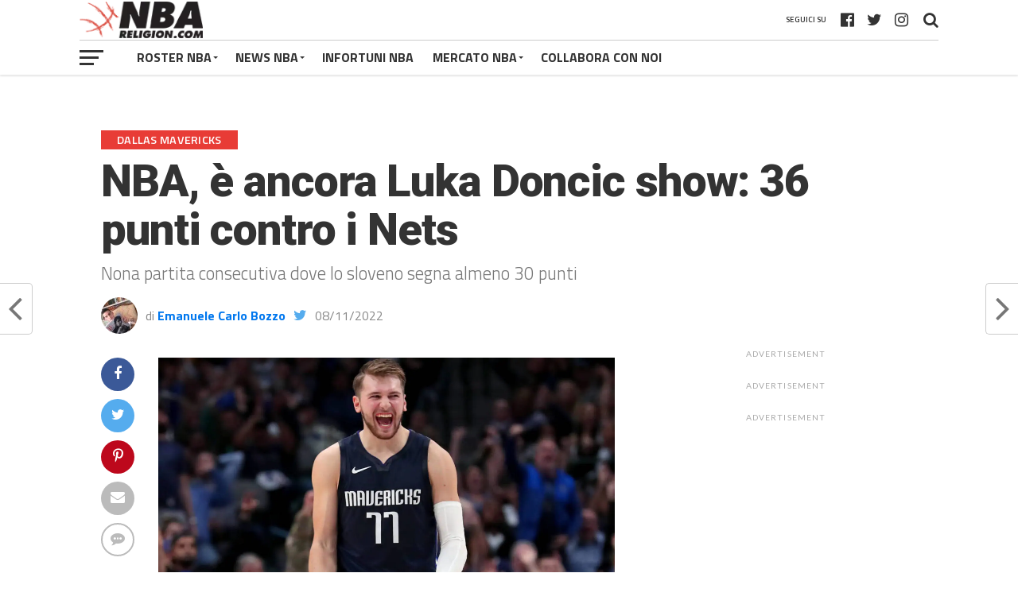

--- FILE ---
content_type: text/html; charset=UTF-8
request_url: https://www.nbareligion.com/2022/11/08/nba-luka-doncic-show-36-punti-contro-brooklyn-nets/
body_size: 35066
content:
<!DOCTYPE html>
<html lang="it-IT">
<head><script>if(navigator.userAgent.match(/MSIE|Internet Explorer/i)||navigator.userAgent.match(/Trident\/7\..*?rv:11/i)){var href=document.location.href;if(!href.match(/[?&]nowprocket/)){if(href.indexOf("?")==-1){if(href.indexOf("#")==-1){document.location.href=href+"?nowprocket=1"}else{document.location.href=href.replace("#","?nowprocket=1#")}}else{if(href.indexOf("#")==-1){document.location.href=href+"&nowprocket=1"}else{document.location.href=href.replace("#","&nowprocket=1#")}}}}</script><script>class RocketLazyLoadScripts{constructor(e){this.triggerEvents=e,this.eventOptions={passive:!0},this.userEventListener=this.triggerListener.bind(this),this.delayedScripts={normal:[],async:[],defer:[]},this.allJQueries=[]}_addUserInteractionListener(e){this.triggerEvents.forEach((t=>window.addEventListener(t,e.userEventListener,e.eventOptions)))}_removeUserInteractionListener(e){this.triggerEvents.forEach((t=>window.removeEventListener(t,e.userEventListener,e.eventOptions)))}triggerListener(){this._removeUserInteractionListener(this),"loading"===document.readyState?document.addEventListener("DOMContentLoaded",this._loadEverythingNow.bind(this)):this._loadEverythingNow()}async _loadEverythingNow(){this._delayEventListeners(),this._delayJQueryReady(this),this._handleDocumentWrite(),this._registerAllDelayedScripts(),this._preloadAllScripts(),await this._loadScriptsFromList(this.delayedScripts.normal),await this._loadScriptsFromList(this.delayedScripts.defer),await this._loadScriptsFromList(this.delayedScripts.async),await this._triggerDOMContentLoaded(),await this._triggerWindowLoad(),window.dispatchEvent(new Event("rocket-allScriptsLoaded"))}_registerAllDelayedScripts(){document.querySelectorAll("script[type=rocketlazyloadscript]").forEach((e=>{e.hasAttribute("src")?e.hasAttribute("async")&&!1!==e.async?this.delayedScripts.async.push(e):e.hasAttribute("defer")&&!1!==e.defer||"module"===e.getAttribute("data-rocket-type")?this.delayedScripts.defer.push(e):this.delayedScripts.normal.push(e):this.delayedScripts.normal.push(e)}))}async _transformScript(e){return await this._requestAnimFrame(),new Promise((t=>{const n=document.createElement("script");let r;[...e.attributes].forEach((e=>{let t=e.nodeName;"type"!==t&&("data-rocket-type"===t&&(t="type",r=e.nodeValue),n.setAttribute(t,e.nodeValue))})),e.hasAttribute("src")?(n.addEventListener("load",t),n.addEventListener("error",t)):(n.text=e.text,t()),e.parentNode.replaceChild(n,e)}))}async _loadScriptsFromList(e){const t=e.shift();return t?(await this._transformScript(t),this._loadScriptsFromList(e)):Promise.resolve()}_preloadAllScripts(){var e=document.createDocumentFragment();[...this.delayedScripts.normal,...this.delayedScripts.defer,...this.delayedScripts.async].forEach((t=>{const n=t.getAttribute("src");if(n){const t=document.createElement("link");t.href=n,t.rel="preload",t.as="script",e.appendChild(t)}})),document.head.appendChild(e)}_delayEventListeners(){let e={};function t(t,n){!function(t){function n(n){return e[t].eventsToRewrite.indexOf(n)>=0?"rocket-"+n:n}e[t]||(e[t]={originalFunctions:{add:t.addEventListener,remove:t.removeEventListener},eventsToRewrite:[]},t.addEventListener=function(){arguments[0]=n(arguments[0]),e[t].originalFunctions.add.apply(t,arguments)},t.removeEventListener=function(){arguments[0]=n(arguments[0]),e[t].originalFunctions.remove.apply(t,arguments)})}(t),e[t].eventsToRewrite.push(n)}function n(e,t){let n=e[t];Object.defineProperty(e,t,{get:()=>n||function(){},set(r){e["rocket"+t]=n=r}})}t(document,"DOMContentLoaded"),t(window,"DOMContentLoaded"),t(window,"load"),t(window,"pageshow"),t(document,"readystatechange"),n(document,"onreadystatechange"),n(window,"onload"),n(window,"onpageshow")}_delayJQueryReady(e){let t=window.jQuery;Object.defineProperty(window,"jQuery",{get:()=>t,set(n){if(n&&n.fn&&!e.allJQueries.includes(n)){n.fn.ready=n.fn.init.prototype.ready=function(t){e.domReadyFired?t.bind(document)(n):document.addEventListener("rocket-DOMContentLoaded",(()=>t.bind(document)(n)))};const t=n.fn.on;n.fn.on=n.fn.init.prototype.on=function(){if(this[0]===window){function e(e){return e.split(" ").map((e=>"load"===e||0===e.indexOf("load.")?"rocket-jquery-load":e)).join(" ")}"string"==typeof arguments[0]||arguments[0]instanceof String?arguments[0]=e(arguments[0]):"object"==typeof arguments[0]&&Object.keys(arguments[0]).forEach((t=>{delete Object.assign(arguments[0],{[e(t)]:arguments[0][t]})[t]}))}return t.apply(this,arguments),this},e.allJQueries.push(n)}t=n}})}async _triggerDOMContentLoaded(){this.domReadyFired=!0,await this._requestAnimFrame(),document.dispatchEvent(new Event("rocket-DOMContentLoaded")),await this._requestAnimFrame(),window.dispatchEvent(new Event("rocket-DOMContentLoaded")),await this._requestAnimFrame(),document.dispatchEvent(new Event("rocket-readystatechange")),await this._requestAnimFrame(),document.rocketonreadystatechange&&document.rocketonreadystatechange()}async _triggerWindowLoad(){await this._requestAnimFrame(),window.dispatchEvent(new Event("rocket-load")),await this._requestAnimFrame(),window.rocketonload&&window.rocketonload(),await this._requestAnimFrame(),this.allJQueries.forEach((e=>e(window).trigger("rocket-jquery-load"))),window.dispatchEvent(new Event("rocket-pageshow")),await this._requestAnimFrame(),window.rocketonpageshow&&window.rocketonpageshow()}_handleDocumentWrite(){const e=new Map;document.write=document.writeln=function(t){const n=document.currentScript,r=document.createRange(),i=n.parentElement;let o=e.get(n);void 0===o&&(o=n.nextSibling,e.set(n,o));const a=document.createDocumentFragment();r.setStart(a,0),a.appendChild(r.createContextualFragment(t)),i.insertBefore(a,o)}}async _requestAnimFrame(){return new Promise((e=>requestAnimationFrame(e)))}static run(){const e=new RocketLazyLoadScripts(["keydown","mousemove","touchmove","touchstart","touchend","wheel"]);e._addUserInteractionListener(e)}}RocketLazyLoadScripts.run();
</script>
<!-- TradeDoubler site verification 3109526 -->
<meta name="google-site-verification" content="GbNmTdVbRUY5yOoCCzKZVHNBJ4dS99rMsp9XwZZgU7Y" />
<meta name="google-site-verification" content="o0UA9dF0ymLzHVGuyEhhhueGHc3YZMUAJQUMosHKLPY" />
<!-- InMobi Choice. Consent Manager Tag v3.0 (for TCF 2.2) -->
<script type="rocketlazyloadscript" data-rocket-type="text/javascript" async=true>
(function() {
  var host = window.location.hostname;
  var element = document.createElement('script');
  var firstScript = document.getElementsByTagName('script')[0];
  var url = 'https://cmp.inmobi.com'
    .concat('/choice/', 'nAZ2LWp1X55EK', '/', host, '/choice.js?tag_version=V3');
  var uspTries = 0;
  var uspTriesLimit = 3;
  element.async = true;
  element.type = 'text/javascript';
  element.src = url;

  firstScript.parentNode.insertBefore(element, firstScript);

  function makeStub() {
    var TCF_LOCATOR_NAME = '__tcfapiLocator';
    var queue = [];
    var win = window;
    var cmpFrame;

    function addFrame() {
      var doc = win.document;
      var otherCMP = !!(win.frames[TCF_LOCATOR_NAME]);

      if (!otherCMP) {
        if (doc.body) {
          var iframe = doc.createElement('iframe');

          iframe.style.cssText = 'display:none';
          iframe.name = TCF_LOCATOR_NAME;
          doc.body.appendChild(iframe);
        } else {
          setTimeout(addFrame, 5);
        }
      }
      return !otherCMP;
    }

    function tcfAPIHandler() {
      var gdprApplies;
      var args = arguments;

      if (!args.length) {
        return queue;
      } else if (args[0] === 'setGdprApplies') {
        if (
          args.length > 3 &&
          args[2] === 2 &&
          typeof args[3] === 'boolean'
        ) {
          gdprApplies = args[3];
          if (typeof args[2] === 'function') {
            args[2]('set', true);
          }
        }
      } else if (args[0] === 'ping') {
        var retr = {
          gdprApplies: gdprApplies,
          cmpLoaded: false,
          cmpStatus: 'stub'
        };

        if (typeof args[2] === 'function') {
          args[2](retr);
        }
      } else {
        if(args[0] === 'init' && typeof args[3] === 'object') {
          args[3] = Object.assign(args[3], { tag_version: 'V3' });
        }
        queue.push(args);
      }
    }

    function postMessageEventHandler(event) {
      var msgIsString = typeof event.data === 'string';
      var json = {};

      try {
        if (msgIsString) {
          json = JSON.parse(event.data);
        } else {
          json = event.data;
        }
      } catch (ignore) {}

      var payload = json.__tcfapiCall;

      if (payload) {
        window.__tcfapi(
          payload.command,
          payload.version,
          function(retValue, success) {
            var returnMsg = {
              __tcfapiReturn: {
                returnValue: retValue,
                success: success,
                callId: payload.callId
              }
            };
            if (msgIsString) {
              returnMsg = JSON.stringify(returnMsg);
            }
            if (event && event.source && event.source.postMessage) {
              event.source.postMessage(returnMsg, '*');
            }
          },
          payload.parameter
        );
      }
    }

    while (win) {
      try {
        if (win.frames[TCF_LOCATOR_NAME]) {
          cmpFrame = win;
          break;
        }
      } catch (ignore) {}

      if (win === window.top) {
        break;
      }
      win = win.parent;
    }
    if (!cmpFrame) {
      addFrame();
      win.__tcfapi = tcfAPIHandler;
      win.addEventListener('message', postMessageEventHandler, false);
    }
  };

  makeStub();

  function makeGppStub() {
    const CMP_ID = 10;
    const SUPPORTED_APIS = [
      '2:tcfeuv2',
      '6:uspv1',
      '7:usnatv1',
      '8:usca',
      '9:usvav1',
      '10:uscov1',
      '11:usutv1',
      '12:usctv1'
    ];

    window.__gpp_addFrame = function (n) {
      if (!window.frames[n]) {
        if (document.body) {
          var i = document.createElement("iframe");
          i.style.cssText = "display:none";
          i.name = n;
          document.body.appendChild(i);
        } else {
          window.setTimeout(window.__gpp_addFrame, 10, n);
        }
      }
    };
    window.__gpp_stub = function () {
      var b = arguments;
      __gpp.queue = __gpp.queue || [];
      __gpp.events = __gpp.events || [];

      if (!b.length || (b.length == 1 && b[0] == "queue")) {
        return __gpp.queue;
      }

      if (b.length == 1 && b[0] == "events") {
        return __gpp.events;
      }

      var cmd = b[0];
      var clb = b.length > 1 ? b[1] : null;
      var par = b.length > 2 ? b[2] : null;
      if (cmd === "ping") {
        clb(
          {
            gppVersion: "1.1", // must be “Version.Subversion”, current: “1.1”
            cmpStatus: "stub", // possible values: stub, loading, loaded, error
            cmpDisplayStatus: "hidden", // possible values: hidden, visible, disabled
            signalStatus: "not ready", // possible values: not ready, ready
            supportedAPIs: SUPPORTED_APIS, // list of supported APIs
            cmpId: CMP_ID, // IAB assigned CMP ID, may be 0 during stub/loading
            sectionList: [],
            applicableSections: [-1],
            gppString: "",
            parsedSections: {},
          },
          true
        );
      } else if (cmd === "addEventListener") {
        if (!("lastId" in __gpp)) {
          __gpp.lastId = 0;
        }
        __gpp.lastId++;
        var lnr = __gpp.lastId;
        __gpp.events.push({
          id: lnr,
          callback: clb,
          parameter: par,
        });
        clb(
          {
            eventName: "listenerRegistered",
            listenerId: lnr, // Registered ID of the listener
            data: true, // positive signal
            pingData: {
              gppVersion: "1.1", // must be “Version.Subversion”, current: “1.1”
              cmpStatus: "stub", // possible values: stub, loading, loaded, error
              cmpDisplayStatus: "hidden", // possible values: hidden, visible, disabled
              signalStatus: "not ready", // possible values: not ready, ready
              supportedAPIs: SUPPORTED_APIS, // list of supported APIs
              cmpId: CMP_ID, // list of supported APIs
              sectionList: [],
              applicableSections: [-1],
              gppString: "",
              parsedSections: {},
            },
          },
          true
        );
      } else if (cmd === "removeEventListener") {
        var success = false;
        for (var i = 0; i < __gpp.events.length; i++) {
          if (__gpp.events[i].id == par) {
            __gpp.events.splice(i, 1);
            success = true;
            break;
          }
        }
        clb(
          {
            eventName: "listenerRemoved",
            listenerId: par, // Registered ID of the listener
            data: success, // status info
            pingData: {
              gppVersion: "1.1", // must be “Version.Subversion”, current: “1.1”
              cmpStatus: "stub", // possible values: stub, loading, loaded, error
              cmpDisplayStatus: "hidden", // possible values: hidden, visible, disabled
              signalStatus: "not ready", // possible values: not ready, ready
              supportedAPIs: SUPPORTED_APIS, // list of supported APIs
              cmpId: CMP_ID, // CMP ID
              sectionList: [],
              applicableSections: [-1],
              gppString: "",
              parsedSections: {},
            },
          },
          true
        );
      } else if (cmd === "hasSection") {
        clb(false, true);
      } else if (cmd === "getSection" || cmd === "getField") {
        clb(null, true);
      }
      //queue all other commands
      else {
        __gpp.queue.push([].slice.apply(b));
      }
    };
    window.__gpp_msghandler = function (event) {
      var msgIsString = typeof event.data === "string";
      try {
        var json = msgIsString ? JSON.parse(event.data) : event.data;
      } catch (e) {
        var json = null;
      }
      if (typeof json === "object" && json !== null && "__gppCall" in json) {
        var i = json.__gppCall;
        window.__gpp(
          i.command,
          function (retValue, success) {
            var returnMsg = {
              __gppReturn: {
                returnValue: retValue,
                success: success,
                callId: i.callId,
              },
            };
            event.source.postMessage(msgIsString ? JSON.stringify(returnMsg) : returnMsg, "*");
          },
          "parameter" in i ? i.parameter : null,
          "version" in i ? i.version : "1.1"
        );
      }
    };
    if (!("__gpp" in window) || typeof window.__gpp !== "function") {
      window.__gpp = window.__gpp_stub;
      window.addEventListener("message", window.__gpp_msghandler, false);
      window.__gpp_addFrame("__gppLocator");
    }
  };

  makeGppStub();

  var uspStubFunction = function() {
    var arg = arguments;
    if (typeof window.__uspapi !== uspStubFunction) {
      setTimeout(function() {
        if (typeof window.__uspapi !== 'undefined') {
          window.__uspapi.apply(window.__uspapi, arg);
        }
      }, 500);
    }
  };

  var checkIfUspIsReady = function() {
    uspTries++;
    if (window.__uspapi === uspStubFunction && uspTries < uspTriesLimit) {
      console.warn('USP is not accessible');
    } else {
      clearInterval(uspInterval);
    }
  };

  if (typeof window.__uspapi === 'undefined') {
    window.__uspapi = uspStubFunction;
    var uspInterval = setInterval(checkIfUspIsReady, 6000);
  }
})();
</script>
<!-- End InMobi Choice. Consent Manager Tag v3.0 (for TCF 2.2) -->
	<!-- Google tag (gtag.js) -->
<script type="rocketlazyloadscript" async src="https://www.googletagmanager.com/gtag/js?id=G-G7WRYMRB1L"></script>
<script type="rocketlazyloadscript">
  window.dataLayer = window.dataLayer || [];
  function gtag(){dataLayer.push(arguments);}
  gtag('js', new Date());

  gtag('config', 'G-G7WRYMRB1L');
</script>
<meta name="facebook-domain-verification" content="qsaznoexdc6dzlanz42dcgx2lfds6r" />
	<script type="rocketlazyloadscript" data-minify="1" async custom-element="amp-ima-video" src="https://www.nbareligion.com/wp-content/cache/min/1/v0/amp-ima-video-0.1.js?ver=1636476598"></script>
    <script type="rocketlazyloadscript" data-minify="1" async custom-element="amp-animation" src="https://www.nbareligion.com/wp-content/cache/min/1/v0/amp-animation-0.1.js?ver=1636476598"></script>

    <style amp-custom>
      #_4sVideoContainer { width: 100%; max-width: 640px; left: 50%; transform: translateX(-50%); margin: 0 auto; z-index: 1000000;
      }
      ._4sVideoFixed {
        position: fixed; bottom: 0;
      }
      ._4sVideoRelative {
        position: relative;
      }
      #_4sImaVideo {
        max-width: 640px; background: none;
      }
      ._4sImaMax {
        max-height: 25vh;
      }
      #_4sCloseButton {
        position: relative; left: 100%; margin: 10px; transform: translateX(-60px); border-radius: 20px; background-color: black; outline: none; border: none; padding: auto; color: white; height: 40px; width: 40px; z-index: 100; visibility: hidden; cursor: pointer;
      }
      ._4sHideButton {
        display: none;
      }
      @keyframes keyframes1 {
        from {
          visibility: hidden; }
        to {
          visibility: visible; }
      }
    </style>
<!-- Hotjar Tracking Code for www.nbareligion.com -->
<script type="rocketlazyloadscript">
    (function(h,o,t,j,a,r){
        h.hj=h.hj||function(){(h.hj.q=h.hj.q||[]).push(arguments)};
        h._hjSettings={hjid:569944,hjsv:5};
        a=o.getElementsByTagName('head')[0];
        r=o.createElement('script');r.async=1;
        r.src=t+h._hjSettings.hjid+j+h._hjSettings.hjsv;
        a.appendChild(r);
    })(window,document,'//static.hotjar.com/c/hotjar-','.js?sv=');
</script>
<meta property="fb:pages" content="449212891789574" />
<meta charset="UTF-8" >
<meta name="viewport" id="viewport" content="width=device-width, initial-scale=1.0, maximum-scale=1.0, minimum-scale=1.0, user-scalable=no" />
<link rel="shortcut icon" href="https://www.nbareligion.com/wp-content/uploads/2019/01/faviconnbareligion.png" /><link rel="pingback" href="https://www.nbareligion.com/xmlrpc.php" />
<meta property="og:image" content="https://www.nbareligion.com/wp-content/uploads/2022/11/GettyImages-1186017676-1000x600.jpg" />
<meta name="twitter:image" content="https://www.nbareligion.com/wp-content/uploads/2022/11/GettyImages-1186017676-1000x600.jpg" />
<meta property="og:type" content="article" />
<meta property="og:description" content="Nona partita consecutiva dove lo sloveno segna almeno 30 punti" />
<meta name="twitter:card" content="summary">
<meta name="twitter:url" content="https://www.nbareligion.com/2022/11/08/nba-luka-doncic-show-36-punti-contro-brooklyn-nets/">
<meta name="twitter:title" content="NBA, è ancora Luka Doncic show: 36 punti contro i Nets">
<meta name="twitter:description" content="Nona partita consecutiva dove lo sloveno segna almeno 30 punti">
<meta name='robots' content='index, follow, max-image-preview:large, max-snippet:-1, max-video-preview:-1' />
	<style>img:is([sizes="auto" i], [sizes^="auto," i]) { contain-intrinsic-size: 3000px 1500px }</style>
	
	<!-- This site is optimized with the Yoast SEO plugin v26.7 - https://yoast.com/wordpress/plugins/seo/ -->
	<title>NBA, è ancora Luka Doncic show: 36 punti contro i Nets - NBARELIGION.COM</title><style id="rocket-critical-css">.sp-header{position:relative;overflow:visible;z-index:10000}html,body{min-height:100%!important;height:auto!important}html,body,div,span,iframe,h1,h2,h3,h4,p,a,img,ins,small,i,ul,li,form,label,article,header,nav,section,time,video{margin:0;padding:0;border:0;font-size:100%;vertical-align:baseline}article,header,nav,section{display:block}ul{list-style:none}html{overflow-x:hidden}body{color:#444;font-size:1rem;-webkit-font-smoothing:antialiased;font-weight:400;line-height:100%;margin:0 auto;padding:0;background-position-y:100px!important}h1,h2,h3,h4,h2 a,h3 a{-webkit-backface-visibility:hidden;color:#222}img{max-width:100%;height:auto;-webkit-backface-visibility:hidden}iframe,video{max-width:100%}a,a:visited{text-decoration:none}#mvp-site{overflow:hidden;width:100%}.relative{position:relative}.right{float:right}.left{float:left}.mvp-mob-img{display:none}#mvp-top-head-wrap{-webkit-box-shadow:0 2px 2px 0 rgba(0,0,0,.1);-moz-box-shadow:0 2px 2px 0 rgba(0,0,0,.1);-ms-box-shadow:0 2px 2px 0 rgba(0,0,0,.1);-o-box-shadow:0 2px 2px 0 rgba(0,0,0,.1);box-shadow:0 2px 2px 0 rgba(0,0,0,.1);position:fixed;left:0;top:0;-webkit-transform:translate3d(0,0,0);-moz-transform:translate3d(0,0,0);-ms-transform:translate3d(0,0,0);-o-transform:translate3d(0,0,0);transform:translate3d(0,0,0);width:100%;z-index:9000}#mvp-main-nav-wrap{float:left;position:relative;width:100%}#mvp-top-nav-wrap{width:100%;height:50px;z-index:50}.mvp-main-box-cont{margin:0 auto;width:1080px;height:100%}#mvp-main-wrap .mvp-main-box-cont{position:relative;z-index:5}#mvp-top-nav-cont{border-bottom:1px solid rgba(0,0,0,.2);width:100%}.mvp-top-nav-right-out{float:left;margin-right:-270px;width:100%}.mvp-top-nav-right-in{margin-right:270px}#mvp-top-nav-left{width:100%}.mvp-top-nav-left-out{float:right;margin-left:0;width:100%}.mvp-top-nav-menu-but{display:none;margin-right:20px;padding:3px 0}#mvp-top-nav-logo{line-height:0;max-height:50px}h2.mvp-logo-title{display:block;font-size:0}.mvp-top-nav-left-in{margin-left:0}#mvp-top-nav-right{text-align:right;width:270px;height:50px}#mvp-top-nav-soc{display:inline-block;margin-right:10px;width:240px}span.mvp-nav-soc-head{float:right;font-size:10px;font-weight:600;line-height:1;margin-right:10px;padding:20px 0;text-transform:uppercase}span.mvp-nav-search-but{font-size:20px;line-height:1;padding:15px 0}span.mvp-nav-soc-but{float:right;font-size:20px;line-height:1;padding:15px 8px}#mvp-search-wrap{-webkit-backface-visibility:hidden;backface-visibility:hidden;background:rgba(255,255,255,.94);opacity:0;position:fixed;top:0;left:0;-webkit-transform:translate3d(0,-100%,0);-moz-transform:translate3d(0,-100%,0);-ms-transform:translate3d(0,-100%,0);-o-transform:translate3d(0,-100%,0);transform:translate3d(0,-100%,0);width:100%;height:100%;z-index:999999}#mvp-search-box{margin:-60px 0 0 -300px;position:absolute;top:50%;left:50%;width:600px}#searchform input{background:0 0;border:0;border-bottom:1px solid #444;color:#444;float:left;font-size:70px;font-weight:400;line-height:100%;padding:20px 0;width:100%;height:70px}#searchform #searchsubmit{border:none;float:left}#mvp-main-wrap{margin-top:94px;width:100%}#mvp-leader-wrap{margin:15px 0 -5px;width:100%}#mvp-leader-cont{line-height:0;text-align:center;width:100%}#mvp-main-body-wrap{margin-top:20px;width:100%}#mvp-main-body{width:100%}#mvp-bot-nav-wrap{width:100%;height:44px}#mvp-bot-nav-cont{width:100%}.mvp-bot-nav-out{float:right;margin-left:-60px;width:100%}.mvp-bot-nav-in{margin-left:60px}#mvp-nav-menu{width:100%;height:44px}#mvp-nav-menu ul,#mvp-nav-menu ul li{float:left}#mvp-nav-menu ul{width:100%}#mvp-nav-menu ul li{position:relative}#mvp-nav-menu ul li a{float:left;font-size:16px;font-weight:700;line-height:1;padding:14px 12px;position:relative;text-transform:uppercase}#mvp-nav-menu ul li.menu-item-has-children ul.sub-menu li a:after,#mvp-nav-menu ul li.menu-item-has-children ul.sub-menu li ul.sub-menu li a:after{border-style:none;border-width:medium;content:'';position:relative;top:auto;right:auto}#mvp-nav-menu ul li.menu-item-has-children a:after{border-style:solid;border-width:3px 3px 0;content:'';position:absolute;top:21px;right:10px}#mvp-nav-menu ul li.menu-item-has-children a{padding:14px 18px 14px 12px}#mvp-nav-menu ul li ul.sub-menu{background:#fff;-webkit-box-shadow:-1px 2px 5px 0 rgba(0,0,0,.2);-moz-box-shadow:-1px 2px 5px 0 rgba(0,0,0,.2);-ms-box-shadow:-1px 2px 5px 0 rgba(0,0,0,.2);-o-box-shadow:-1px 2px 5px 0 rgba(0,0,0,.2);box-shadow:0 1px 6px 0 rgba(0,0,0,.2);position:absolute;top:44px;left:0;max-width:200px;-webkit-transform:translateY(-999px);-moz-transform:translateY(-999px);-ms-transform:translateY(-999px);-o-transform:translateY(-999px);transform:translateY(-999px);width:auto;z-index:-1}#mvp-nav-menu ul li ul.sub-menu li{display:block;float:left;position:relative;width:100%}#mvp-nav-menu ul li ul.sub-menu li a{background:#fff;border-top:1px solid rgba(0,0,0,.1);border-bottom:none;color:#444!important;float:left;font-size:13px;line-height:1.15;padding:12px 20px!important;text-transform:uppercase;width:160px}#mvp-nav-menu ul li ul.sub-menu li ul{display:none;position:absolute;top:0;left:200px;z-index:10}#mvp-fly-wrap{overflow:hidden;position:fixed;top:0;bottom:0;left:0;-webkit-transform:translate3d(-370px,0,0);-moz-transform:translate3d(-370px,0,0);-ms-transform:translate3d(-370px,0,0);-o-transform:translate3d(-370px,0,0);transform:translate3d(-370px,0,0);width:370px;height:100%;z-index:999999}.mvp-fly-but-wrap,.mvp-search-but-wrap{width:30px;height:44px}.mvp-search-but-wrap{position:absolute;top:60px;right:80px;width:60px}.mvp-fly-but-wrap span,.mvp-search-but-wrap span{display:block;position:absolute;left:0;-webkit-transform:rotate(0deg);-moz-transform:rotate(0deg);-ms-transform:rotate(0deg);-o-transform:rotate(0deg);transform:rotate(0deg);height:3px}.mvp-search-but-wrap span{background:#333;top:24px}.mvp-fly-but-wrap span:nth-child(1){top:12.5px;width:30px}.mvp-fly-but-wrap span:nth-child(2),.mvp-fly-but-wrap span:nth-child(3){top:20.5px;width:24px}.mvp-fly-but-wrap span:nth-child(4){top:28.5px;width:18px}.mvp-search-but-wrap span:nth-child(1){-webkit-transform:rotate(45deg);-moz-transform:rotate(45deg);-ms-transform:rotate(45deg);-o-transform:rotate(45deg);transform:rotate(45deg);width:30px}.mvp-search-but-wrap span:nth-child(2){-webkit-transform:rotate(-45deg);-moz-transform:rotate(-45deg);-ms-transform:rotate(-45deg);-o-transform:rotate(-45deg);transform:rotate(-45deg);width:30px}.mvp-search-but-wrap span:nth-child(1),.mvp-search-but-wrap span:nth-child(2){width:60px}#mvp-fly-menu-top{width:100%;height:60px}.mvp-fly-top-out{margin-right:-120px;left:60px;width:100%}.mvp-fly-top-in{margin-right:120px}#mvp-fly-logo{margin:0 6.45161290323%;text-align:center;width:87.0967741935%}#mvp-fly-logo img{line-height:0}.mvp-fly-but-menu{float:left;margin-left:15px;position:relative}#mvp-fly-menu-wrap{overflow:hidden;position:absolute;top:60px;left:0;width:100%;height:100%}nav.mvp-fly-nav-menu{-webkit-backface-visibility:hidden;backface-visibility:hidden;margin:20px 5.40540540541% 0;overflow:hidden;position:absolute!important;width:89.1891891892%;max-height:65%}nav.mvp-fly-nav-menu ul{float:left;position:relative;width:100%}nav.mvp-fly-nav-menu ul li{border-top:1px solid rgba(0,0,0,.1);float:left;position:relative;width:100%}nav.mvp-fly-nav-menu ul li:first-child{border-top:none;margin-top:-14px}nav.mvp-fly-nav-menu ul li ul li:first-child{margin-top:0}nav.mvp-fly-nav-menu ul li a{display:inline-block;float:left;font-size:16px;font-weight:700;line-height:1;padding:14px 0;text-transform:uppercase}nav.mvp-fly-nav-menu ul li.menu-item-has-children:after{content:'+';font-family:open sans,sans-serif;font-size:32px;font-weight:700;position:absolute;right:0;top:7px}nav.mvp-fly-nav-menu ul li ul.sub-menu{border-top:1px solid rgba(0,0,0,.1);display:none;float:left;padding-left:6.66666666666%;width:93.333333333%}.mvp-fly-fade{background:#222;opacity:0;width:100%;position:fixed;top:0;left:0;z-index:99999}#mvp-fly-soc-wrap{margin:0 5.40540540541%;position:absolute;bottom:20px;left:0;text-align:center;width:89.1891891892%}span.mvp-fly-soc-head{display:inline-block;font-family:lato,sans-serif;font-size:.65rem;font-weight:400;line-height:1;margin-bottom:15px;text-transform:uppercase}ul.mvp-fly-soc-list{text-align:center;width:100%}ul.mvp-fly-soc-list li{display:inline-block}ul.mvp-fly-soc-list li a{-webkit-border-radius:50%;-moz-border-radius:50%;-ms-border-radius:50%;-o-border-radius:50%;border-radius:50%;display:inline-block;font-size:12px;line-height:1;margin-left:2px;padding-top:10px;text-align:center;width:32px;height:22px}ul.mvp-fly-soc-list li:first-child a{margin-left:0}.mvp-sec-pad{background:#fff;border-bottom:1px solid #bbb;padding:30px 2.5%;width:95%}.mvp-vid-box-wrap{color:#fff;font-size:14px;position:absolute;left:0;bottom:0;text-align:center;width:30px;height:30px}.mvp-vid-box-wrap i{margin-top:8px}.mvp-side-tab-img .mvp-vid-box-wrap{font-size:10px;width:22px;height:22px}.mvp-side-tab-img .mvp-vid-box-wrap i{margin-top:6px}#mvp-side-wrap{float:right;margin-left:50px;width:330px}.single #mvp-side-wrap{margin:0 0 0 50px}.mvp-side-widget{float:left;margin-bottom:30px;position:relative;width:100%}.mvp-widget-ad{float:left;line-height:0;text-align:center;width:100%}.mvp-ad-label{color:#aaa;display:none;font-family:lato,sans-serif;font-size:.65rem;font-weight:400;letter-spacing:.1em;line-height:1;position:relative;top:-10px;text-transform:uppercase}#mvp-side-wrap .mvp-ad-label{display:inline-block}#mvp-side-wrap .mvp-widget-ad{margin-bottom:30px}.mvp-side-tab-wrap{width:100%}.mvp-side-tab-top{background:#eee;margin-bottom:15px;width:100%}ul.mvp-side-tab-list{float:left;margin:10px 2.777777777% 0;width:94.4444444444%}ul.mvp-side-tab-list li,ul.mvp-side-tab-list li a{color:#222;float:left}ul.mvp-side-tab-list li a{opacity:.5}ul.mvp-side-tab-list li span.mvp-side-tab-head{float:left;font-size:.8rem;font-weight:700;padding:12px 16px;text-transform:uppercase}ul.mvp-side-tab-list li span.mvp-side-tab-head i{font-size:.75rem;margin-right:2px}ul.mvp-side-tab-list li.active a{background:#fff;opacity:1}.mvp-side-tab-main{width:100%}.mvp-side-tab-story{margin-top:15px;width:100%}.mvp-side-tab-story:first-child{margin-top:0}.mvp-side-tab-out{float:right;margin-left:-95px;width:100%}.mvp-side-tab-in{margin-left:95px}.mvp-side-tab-img{line-height:0;margin-right:15px;width:80px}.mvp-side-tab-img:after{content:'';border-top:10px solid transparent;border-bottom:10px solid transparent;border-right:10px solid #fff;margin-top:-10px;position:absolute;right:0;top:50%;width:0;height:0}.mvp-side-tab-text{width:100%}.mvp-side-tab-text h3{color:#555;font-size:.7rem;font-weight:400;letter-spacing:.07rem;line-height:1;margin-bottom:5px;text-transform:uppercase;width:100%}.mvp-side-tab-text h2 a{color:#111;font-size:1.15rem;font-weight:700;letter-spacing:-.02em;line-height:1.1;width:100%}#mvp-side-wrap a{color:#111!important;font-weight:700;line-height:1.1}#mvp-article-wrap{background:#fff;float:left;margin-bottom:30px;position:relative;width:100%}#mvp-article-head2{margin-bottom:30px;width:100%}h3.mvp-post-cat{margin-bottom:10px;width:100%}span.mvp-post-cat{color:#fff;display:inline;float:left;font-size:.9rem;font-weight:600;letter-spacing:.02em;line-height:1;padding:5px 20px;text-transform:uppercase}h1.mvp-post-title{color:#333;font-size:3.5rem;font-weight:900;letter-spacing:-.02em;line-height:1.1;margin-bottom:10px;width:100%}#mvp-article-head2 h1.mvp-post-title{font-size:3.1rem}span.mvp-post-excerpt{color:#777;font-size:1.4rem;font-weight:300;line-height:1.3;margin-bottom:15px;width:100%}span.mvp-post-excerpt p{position:relative}.mvp-author-info-wrap,ul.mvp-author-info-list{width:100%}ul.mvp-author-info-list li{float:left;margin-left:10px;position:relative;height:46px}ul.mvp-author-info-list li:first-child{margin-left:0}ul.mvp-author-info-list li.mvp-author-info-thumb{line-height:0;width:46px}ul.mvp-author-info-list li.mvp-author-info-thumb img{-webkit-border-radius:50%;-moz-border-radius:50%;-ms-border-radius:50%;-o-border-radius:50%;border-radius:50%;overflow:hidden}ul.mvp-author-info-list li.mvp-author-info-name p,ul.mvp-author-info-list li.mvp-author-info-name span,.mvp-post-date{color:#888;display:inline-block;font-size:16px;line-height:1;margin-top:15px}ul.mvp-author-info-list li.mvp-author-info-name p{font-weight:400}ul.mvp-author-info-list li.mvp-author-info-name span a{font-weight:700}.mvp-post-content-out{float:left;margin-right:-380px;width:100%}.mvp-post-content-in{margin-right:380px}#mvp-post-content{width:100%}#mvp-mob-soc-wrap{display:none;position:fixed;left:0;bottom:0;width:100%;height:42px;z-index:100}ul.mvp-mob-soc-list{-webkit-transform:translate3d(-400px,0,0);-moz-transform:translate3d(-400px,0,0);-ms-transform:translate3d(-400px,0,0);-o-transform:translate3d(-400px,0,0);transform:translate3d(-400px,0,0)}ul.mvp-mob-soc-list li,.mvp-mob-soc-share-but{background:#eee;border-top:1px solid #ccc;border-right:1px solid #ccc;color:#555;float:left;font-size:18px!important;line-height:1;margin-bottom:10px;padding-top:11px;position:relative;text-align:center;width:42px;height:31px}.mvp-mob-soc-share-but{border-top:none;border-right:none;color:#fff;height:32px;padding-top:12px;z-index:1}#mvp-post-feat-img{line-height:0;margin-bottom:30px;text-align:center;width:100%}.posts-nav-link{display:none}.mvp-org-wrap{display:none}#mvp-prev-post-wrap{background:#fff;border-top:1px solid #ccc;border-bottom:1px solid #ccc;margin-top:-40px;position:fixed;top:55%;width:40px;height:63px;z-index:4000}#mvp-prev-post-wrap{border-right:1px solid #ccc;border-top-right-radius:5px;border-bottom-right-radius:5px;left:0}#mvp-prev-post-arrow{color:#777;font-size:50px;line-height:100%;padding-top:4px}#mvp-prev-post-arrow{padding-left:10px}.mvp-prev-next-text{position:absolute;top:-1px}.mvp-prev-next-text a,.mvp-prev-next-text a:visited{color:#fff!important;float:left;font-size:.95rem;font-weight:700;line-height:130%;padding:15px;width:280px}#mvp-prev-post-wrap .mvp-prev-next-text{left:-9999px}#comments{display:none;float:left;font-size:.8rem;line-height:120%;margin-top:30px;overflow:hidden;width:100%}#cancel-comment-reply-link{clear:both;color:#fff!important;font-size:12px;font-weight:700;line-height:1;padding:5px 10px;text-transform:uppercase}#cancel-comment-reply-link{background:#999;float:left;margin:0 0 10px 20px}#respond{clear:both;position:relative}#respond form{float:left;padding-bottom:20px;width:100%}#respond p{font:12px/normal helvetica,arial,sans-serif;margin:0}#respond .comment-notes{margin-bottom:1rem}#respond .required{color:#ff4b33;font-weight:700}#respond label{color:#888;display:inline-block;font-size:14px;margin-bottom:5px;width:100%}#respond input{background:#f6f6f6;border:1px solid #ddd;-webkit-box-shadow:2px 2px 5px 0 #eee inset;-moz-box-shadow:2px 2px 5px 0 #eee inset;-ms-box-shadow:2px 2px 5px 0 #eee inset;-o-box-shadow:2px 2px 5px 0 #eee inset;box-shadow:2px 2px 5px 0 #eee inset;display:inline-block;margin:0 0 9px;padding:5px;width:auto}#respond textarea{background:#f6f6f6;border:1px solid #ddd;-webkit-box-shadow:2px 2px 5px 0 #eee inset;-moz-box-shadow:2px 2px 5px 0 #eee inset;-ms-box-shadow:2px 2px 5px 0 #eee inset;-o-box-shadow:2px 2px 5px 0 #eee inset;box-shadow:2px 2px 5px 0 #eee inset;display:inline-block;margin-bottom:9px;width:99%}#respond #submit{background:#888;border:0;box-shadow:none;color:#fff;font-size:12px;font-weight:700;line-height:1;margin-top:10px;padding:5px 15px;text-transform:uppercase}h3#reply-title{color:#fff;font:700 14px/100% 'Oswald',sans-serif;margin-bottom:10px;padding:5px 10px;text-shadow:1px 1px 0 #000;text-transform:uppercase}h3#reply-title{display:none}h4.mvp-sec-head{border-bottom:1px solid #ddd;float:left;margin-bottom:20px;position:relative;width:100%}span.mvp-sec-head{color:#111;display:inline-block;float:left;font-size:1.1rem;font-weight:700;line-height:1;position:relative;bottom:-1px;padding-bottom:10px;text-transform:uppercase}html,body,div,span,iframe,h1,h2,h3,h4,p,a,img,ins,small,i,ul,li,form,label,article,header,nav,section,time,video{margin:0;padding:0;border:0;font-size:100%;vertical-align:baseline}article,header,main,nav,section{display:block}body{line-height:1}ul{list-style:none}@media screen and (max-width:1260px) and (min-width:1201px){#mvp-top-nav-wrap .mvp-main-box-cont,#mvp-bot-nav-wrap .mvp-main-box-cont{width:100%}#mvp-top-nav-wrap,#mvp-bot-nav-wrap{padding:0 2.727272727272%;width:94.5454545454%}}@media screen and (max-width:1217px) and (min-width:1101px){#mvp-prev-next-wrap{display:none}.mvp-main-box-cont{width:100%}#mvp-top-nav-wrap,#mvp-bot-nav-wrap{padding:0 2.727272727272%;width:94.5454545454%}}@media screen and (max-width:1100px) and (min-width:1004px){#mvp-prev-next-wrap{display:none}.mvp-main-box-cont{width:100%}#mvp-top-nav-wrap,#mvp-bot-nav-wrap{padding:0 3%;width:94%}.mvp-sec-pad{padding:30px 3%;width:94%}h1.mvp-post-title{font-size:3.2rem}.mvp-post-content-out{margin-right:-360px}.mvp-post-content-in{margin-right:360px}.single #mvp-side-wrap{margin-left:30px}}@media screen and (max-width:1003px) and (min-width:900px){#mvp-bot-nav-wrap,#mvp-prev-next-wrap{display:none}.mvp-top-nav-menu-but{display:block}.mvp-main-box-cont{width:100%}#mvp-top-nav-cont{border-bottom:none}#mvp-top-nav-wrap{padding:0 2.222222222%;width:95.555555555%}#mvp-main-wrap{margin-top:50px}.mvp-sec-pad{padding:20px 2.2222222222%;width:95.555555555%}h4.mvp-sec-head{margin-bottom:15px}#mvp-side-wrap{margin-left:30px}h1.mvp-post-title{font-size:2.9rem}.mvp-post-content-out{margin-right:-360px}.mvp-post-content-in{margin-right:360px}.single #mvp-side-wrap{margin-left:30px}#mvp-article-head2 h1.mvp-post-title{font-size:2.6rem}#mvp-article-head2 span.mvp-post-excerpt{font-size:1.3rem}}@media screen and (max-width:899px) and (min-width:768px){#mvp-bot-nav-wrap,#mvp-prev-next-wrap{display:none}.mvp-top-nav-menu-but{display:block}.mvp-main-box-cont{width:100%}#mvp-top-nav-cont{border-bottom:none}#mvp-top-nav-wrap{padding:0 2.60416666666%;width:94.7916666666%}#mvp-main-wrap{margin-top:50px}.mvp-side-widget{margin-bottom:20px}.mvp-sec-pad{padding:20px 2.60416666666%;width:94.79166666666%}h4.mvp-sec-head{margin-bottom:15px}#mvp-side-wrap,.single #mvp-side-wrap{border-top:1px solid #ddd;margin-top:20px;margin-left:0;padding-top:20px;width:100%}h1.mvp-post-title,#mvp-article-head2 h1.mvp-post-title{font-size:2.8rem}.mvp-post-content-out,.mvp-post-content-in{margin-right:0!important}}@media screen and (max-width:767px) and (min-width:660px){#mvp-bot-nav-wrap,#mvp-prev-next-wrap{display:none}.mvp-top-nav-menu-but{display:block}.mvp-main-box-cont{width:100%}#mvp-top-nav-cont{border-bottom:none}#mvp-top-nav-wrap{padding:0 3.030303030303%;width:93.939393939393%}#mvp-main-wrap{margin-top:50px}.mvp-side-widget{margin-bottom:20px}.mvp-sec-pad{padding:20px 3.0303030303%;width:93.9393939393%}h4.mvp-sec-head{margin-bottom:15px}#mvp-side-wrap,.single #mvp-side-wrap{border-top:1px solid #ddd;margin-top:20px;margin-left:0;padding-top:20px;width:100%}h1.mvp-post-title,#mvp-article-head2 h1.mvp-post-title{font-size:2.7rem}span.mvp-post-excerpt,#mvp-article-head2 span.mvp-post-excerpt{font-size:1.2rem}.mvp-post-content-out,.mvp-post-content-in{margin-right:0!important}.mvp-search-but-wrap{top:40px;right:50px}#mvp-search-box{margin:-60px 0 0 -200px;top:40%;width:400px}#searchform input{font-size:50px;height:50px;padding:15px 0}}@media screen and (max-width:659px) and (min-width:600px){#mvp-bot-nav-wrap,#mvp-prev-next-wrap{display:none}.mvp-top-nav-menu-but{display:block}.mvp-main-box-cont,#mvp-bot-nav-wrap{width:100%}#mvp-top-nav-cont{border-bottom:none}#mvp-top-nav-wrap{padding:0 3.33333333333%;width:93.3333333333%}#mvp-main-wrap{margin-top:50px}.mvp-side-widget{margin-bottom:20px}.mvp-sec-pad{padding:20px 3.3333333333%;width:93.3333333333%}h4.mvp-sec-head{margin-bottom:15px}#mvp-side-wrap,.single #mvp-side-wrap{border-top:1px solid #ddd;margin-top:20px;margin-left:0;padding-top:20px;width:100%}h1.mvp-post-title,#mvp-article-head2 h1.mvp-post-title{font-size:2.6rem}span.mvp-post-excerpt,#mvp-article-head2 span.mvp-post-excerpt{font-size:1.2rem}.mvp-post-content-out,.mvp-post-content-in{margin-right:0!important}.mvp-search-but-wrap{top:40px;right:50px}#mvp-search-box{margin:-60px 0 0 -200px;top:40%;width:400px}#searchform input{font-size:50px;height:50px;padding:15px 0}}@media screen and (max-width:599px) and (min-width:480px){#mvp-bot-nav-wrap,#mvp-top-nav-soc,#mvp-prev-next-wrap{display:none}.mvp-top-nav-menu-but{display:block}.mvp-main-box-cont{width:100%}#mvp-top-nav-cont{border-bottom:none}#mvp-top-nav-wrap{padding:0 4.1666666666%;width:91.666666666%}.mvp-top-nav-right-out{margin-right:-50px}.mvp-top-nav-right-in{margin-right:50px}#mvp-top-nav-right{width:50px}.mvp-top-nav-left-out{margin-left:-50px}.mvp-top-nav-left-in{margin-left:50px}#mvp-top-nav-logo{text-align:center;width:100%}.mvp-top-nav-menu-but{margin-right:0}#mvp-leader-wrap{margin-top:5px}#mvp-main-body-wrap{margin-top:10px}#mvp-main-wrap{margin-top:50px}.mvp-side-widget{margin-bottom:20px}.mvp-sec-pad{padding:20px 4.1666666666%;width:91.666666666%}#mvp-article-head2{margin-bottom:20px}h4.mvp-sec-head{margin-bottom:15px}#mvp-side-wrap,.single #mvp-side-wrap{border-top:1px solid #ddd;margin-top:20px;margin-left:0;padding-top:20px;width:100%}h1.mvp-post-title,#mvp-article-head2 h1.mvp-post-title{font-size:1.9rem}span.mvp-post-excerpt,#mvp-article-head2 span.mvp-post-excerpt{font-size:1.1rem}.mvp-post-content-out,.mvp-post-content-in{margin-right:0!important}.mvp-search-but-wrap{top:40px;right:50px}#mvp-search-box{margin:-40px 0 0 -200px;top:50%;width:400px}#searchform input{font-size:50px;height:50px;padding:15px 0}#mvp-mob-soc-wrap{display:block}}@media screen and (max-width:479px){#mvp-bot-nav-wrap,#mvp-top-nav-soc,#mvp-prev-next-wrap{display:none}.mvp-top-nav-menu-but,.mvp-mob-img{display:block}.mvp-main-box-cont{width:100%}#mvp-top-nav-cont{border-bottom:none}#mvp-top-nav-wrap{padding:0 4.166666666666%;width:91.6666666666%}.mvp-top-nav-right-out{margin-right:-45px}.mvp-top-nav-right-in{margin-right:45px}#mvp-top-nav-right{width:45px}.mvp-top-nav-left-out{margin-left:-45px}.mvp-top-nav-left-in{margin-left:45px}#mvp-top-nav-logo{text-align:center;width:100%}.mvp-top-nav-menu-but{margin-right:0}#mvp-main-wrap{margin-top:50px}#mvp-leader-wrap{margin-top:5px}#mvp-main-body-wrap{margin-top:10px}.mvp-side-widget{margin-bottom:15px}.mvp-sec-pad{padding:15px 4.1666666666%;width:91.666666666%}#mvp-article-head2{margin-bottom:20px}h4.mvp-sec-head{margin-bottom:15px}#mvp-side-wrap,.single #mvp-side-wrap{border-top:1px solid #ddd;margin-top:15px;margin-left:0;padding-top:15px;width:100%}h1.mvp-post-title,#mvp-article-head2 h1.mvp-post-title{font-size:1.8rem}span.mvp-post-excerpt,#mvp-article-head2 span.mvp-post-excerpt{font-size:1.1rem}.mvp-post-content-out,.mvp-post-content-in{margin-right:0!important}.mvp-search-but-wrap{top:20px;right:30px}#mvp-search-box{margin:-40px 0 0 -150px;top:50%;width:300px}#searchform input{font-size:30px;height:30px;padding:15px 0}.mvp-vid-box-wrap{font-size:10px;width:22px;height:22px}.mvp-vid-box-wrap i{margin-top:6px}#mvp-mob-soc-wrap{display:block}}</style><link rel="preload" as="style" href="https://fonts.googleapis.com/css?family=Roboto%3A400%2C500%7CAdvent%20Pro%3A700%7CRoboto%3A300%2C400%2C500%2C700%2C900%7COswald%3A300%2C400%2C700%7CLato%3A300%2C400%2C700%7CWork%20Sans%3A200%2C300%2C400%2C500%2C600%2C700%2C800%2C900%7COpen%20Sans%3A400%2C700%2C800%7CRoboto%20Condensed%3A100%2C200%2C300%2C400%2C500%2C600%2C700%2C800%2C900%7CRoboto%3A100%2C200%2C300%2C400%2C500%2C600%2C700%2C800%2C900%7CTitillium%20Web%3A100%2C200%2C300%2C400%2C500%2C600%2C700%2C800%2C900%7CTitillium%20Web%3A100%2C200%2C300%2C400%2C500%2C600%2C700%2C800%2C900%7CTitillium%20Web%3A100%2C200%2C300%2C400%2C500%2C600%2C700%2C800%2C900%26amp%3Bsubset%3Dlatin%2Clatin-ext%2Ccyrillic%2Ccyrillic-ext%2Cgreek-ext%2Cgreek%2Cvietnamese&#038;subset=cyrillic%2Ccyrillic-ext%2Cgreek%2Cgreek-ext%2Clatin-ext%2Cvietnamese&#038;display=swap" /><link rel="stylesheet" href="https://fonts.googleapis.com/css?family=Roboto%3A400%2C500%7CAdvent%20Pro%3A700%7CRoboto%3A300%2C400%2C500%2C700%2C900%7COswald%3A300%2C400%2C700%7CLato%3A300%2C400%2C700%7CWork%20Sans%3A200%2C300%2C400%2C500%2C600%2C700%2C800%2C900%7COpen%20Sans%3A400%2C700%2C800%7CRoboto%20Condensed%3A100%2C200%2C300%2C400%2C500%2C600%2C700%2C800%2C900%7CRoboto%3A100%2C200%2C300%2C400%2C500%2C600%2C700%2C800%2C900%7CTitillium%20Web%3A100%2C200%2C300%2C400%2C500%2C600%2C700%2C800%2C900%7CTitillium%20Web%3A100%2C200%2C300%2C400%2C500%2C600%2C700%2C800%2C900%7CTitillium%20Web%3A100%2C200%2C300%2C400%2C500%2C600%2C700%2C800%2C900%26amp%3Bsubset%3Dlatin%2Clatin-ext%2Ccyrillic%2Ccyrillic-ext%2Cgreek-ext%2Cgreek%2Cvietnamese&#038;subset=cyrillic%2Ccyrillic-ext%2Cgreek%2Cgreek-ext%2Clatin-ext%2Cvietnamese&#038;display=swap" media="print" onload="this.media='all'" /><noscript><link rel="preload" href="https://fonts.googleapis.com/css?family=Roboto%3A400%2C500%7CAdvent%20Pro%3A700%7CRoboto%3A300%2C400%2C500%2C700%2C900%7COswald%3A300%2C400%2C700%7CLato%3A300%2C400%2C700%7CWork%20Sans%3A200%2C300%2C400%2C500%2C600%2C700%2C800%2C900%7COpen%20Sans%3A400%2C700%2C800%7CRoboto%20Condensed%3A100%2C200%2C300%2C400%2C500%2C600%2C700%2C800%2C900%7CRoboto%3A100%2C200%2C300%2C400%2C500%2C600%2C700%2C800%2C900%7CTitillium%20Web%3A100%2C200%2C300%2C400%2C500%2C600%2C700%2C800%2C900%7CTitillium%20Web%3A100%2C200%2C300%2C400%2C500%2C600%2C700%2C800%2C900%7CTitillium%20Web%3A100%2C200%2C300%2C400%2C500%2C600%2C700%2C800%2C900%26amp%3Bsubset%3Dlatin%2Clatin-ext%2Ccyrillic%2Ccyrillic-ext%2Cgreek-ext%2Cgreek%2Cvietnamese&#038;subset=cyrillic%2Ccyrillic-ext%2Cgreek%2Cgreek-ext%2Clatin-ext%2Cvietnamese&#038;display=swap" data-rocket-async="style" as="style" onload="this.onload=null;this.rel='stylesheet'" /></noscript><link rel="preload" href="https://www.nbareligion.com/wp-content/cache/min/1/e58d27da9cdc0239cec64ffcada5034c.css" data-rocket-async="style" as="style" onload="this.onload=null;this.rel='stylesheet'" media="all" data-minify="1" />
	<meta name="description" content="Luka Doncic segna 36 punti, portando a nove la striscia di partite con almeno 30 punti a referto: i dettagli nell&#039;articolo di NbaReligion.com." />
	<link rel="canonical" href="https://www.nbareligion.com/2022/11/08/nba-luka-doncic-show-36-punti-contro-brooklyn-nets/" />
	<meta property="og:locale" content="it_IT" />
	<meta property="og:type" content="article" />
	<meta property="og:title" content="Luka Doncic non si ferma più: 36 punti contro i Nets" />
	<meta property="og:description" content="Luka Doncic segna 36 punti, portando a nove la striscia di partite con almeno 30 punti a referto: i dettagli nell&#039;articolo di NbaReligion.com." />
	<meta property="og:url" content="https://www.nbareligion.com/2022/11/08/nba-luka-doncic-show-36-punti-contro-brooklyn-nets/" />
	<meta property="og:site_name" content="NBARELIGION.COM" />
	<meta property="article:published_time" content="2022-11-08T08:58:36+00:00" />
	<meta property="article:modified_time" content="2022-11-08T19:28:49+00:00" />
	<meta property="og:image" content="https://www.nbareligion.com/wp-content/uploads/2022/11/GettyImages-1186017676.jpg" />
	<meta property="og:image:width" content="1600" />
	<meta property="og:image:height" content="900" />
	<meta property="og:image:type" content="image/jpeg" />
	<meta name="author" content="Emanuele Carlo Bozzo" />
	<meta name="twitter:card" content="summary_large_image" />
	<meta name="twitter:title" content="Luka Doncic non si ferma più: 36 punti contro i Nets" />
	<meta name="twitter:description" content="Luka Doncic segna 36 punti, portando a nove la striscia di partite con almeno 30 punti a referto: i dettagli nell&#039;articolo di NbaReligion.com." />
	<meta name="twitter:image" content="https://www.nbareligion.com/wp-content/uploads/2022/11/GettyImages-1186017676.jpg" />
	<meta name="twitter:creator" content="@EmanueleCBozzo" />
	<meta name="twitter:label1" content="Scritto da" />
	<meta name="twitter:data1" content="Emanuele Carlo Bozzo" />
	<meta name="twitter:label2" content="Tempo di lettura stimato" />
	<meta name="twitter:data2" content="2 minuti" />
	<script type="application/ld+json" class="yoast-schema-graph">{"@context":"https://schema.org","@graph":[{"@type":"Article","@id":"https://www.nbareligion.com/2022/11/08/nba-luka-doncic-show-36-punti-contro-brooklyn-nets/#article","isPartOf":{"@id":"https://www.nbareligion.com/2022/11/08/nba-luka-doncic-show-36-punti-contro-brooklyn-nets/"},"author":{"name":"Emanuele Carlo Bozzo","@id":"https://www.nbareligion.com/#/schema/person/348dfcc6b1fa5a4be3c8cd203b77ec1e"},"headline":"NBA, è ancora Luka Doncic show: 36 punti contro i Nets","datePublished":"2022-11-08T08:58:36+00:00","dateModified":"2022-11-08T19:28:49+00:00","mainEntityOfPage":{"@id":"https://www.nbareligion.com/2022/11/08/nba-luka-doncic-show-36-punti-contro-brooklyn-nets/"},"wordCount":269,"commentCount":0,"image":{"@id":"https://www.nbareligion.com/2022/11/08/nba-luka-doncic-show-36-punti-contro-brooklyn-nets/#primaryimage"},"thumbnailUrl":"https://www.nbareligion.com/wp-content/uploads/2022/11/GettyImages-1186017676.jpg","keywords":["In evidenza"],"articleSection":["Dallas Mavericks","News NBA"],"inLanguage":"it-IT","potentialAction":[{"@type":"CommentAction","name":"Comment","target":["https://www.nbareligion.com/2022/11/08/nba-luka-doncic-show-36-punti-contro-brooklyn-nets/#respond"]}]},{"@type":"WebPage","@id":"https://www.nbareligion.com/2022/11/08/nba-luka-doncic-show-36-punti-contro-brooklyn-nets/","url":"https://www.nbareligion.com/2022/11/08/nba-luka-doncic-show-36-punti-contro-brooklyn-nets/","name":"NBA, è ancora Luka Doncic show: 36 punti contro i Nets - NBARELIGION.COM","isPartOf":{"@id":"https://www.nbareligion.com/#website"},"primaryImageOfPage":{"@id":"https://www.nbareligion.com/2022/11/08/nba-luka-doncic-show-36-punti-contro-brooklyn-nets/#primaryimage"},"image":{"@id":"https://www.nbareligion.com/2022/11/08/nba-luka-doncic-show-36-punti-contro-brooklyn-nets/#primaryimage"},"thumbnailUrl":"https://www.nbareligion.com/wp-content/uploads/2022/11/GettyImages-1186017676.jpg","datePublished":"2022-11-08T08:58:36+00:00","dateModified":"2022-11-08T19:28:49+00:00","author":{"@id":"https://www.nbareligion.com/#/schema/person/348dfcc6b1fa5a4be3c8cd203b77ec1e"},"description":"Luka Doncic segna 36 punti, portando a nove la striscia di partite con almeno 30 punti a referto: i dettagli nell'articolo di NbaReligion.com.","breadcrumb":{"@id":"https://www.nbareligion.com/2022/11/08/nba-luka-doncic-show-36-punti-contro-brooklyn-nets/#breadcrumb"},"inLanguage":"it-IT","potentialAction":[{"@type":"ReadAction","target":["https://www.nbareligion.com/2022/11/08/nba-luka-doncic-show-36-punti-contro-brooklyn-nets/"]}]},{"@type":"ImageObject","inLanguage":"it-IT","@id":"https://www.nbareligion.com/2022/11/08/nba-luka-doncic-show-36-punti-contro-brooklyn-nets/#primaryimage","url":"https://www.nbareligion.com/wp-content/uploads/2022/11/GettyImages-1186017676.jpg","contentUrl":"https://www.nbareligion.com/wp-content/uploads/2022/11/GettyImages-1186017676.jpg","width":1600,"height":900,"caption":"(Photo by Tom Pennington/Getty Images)"},{"@type":"BreadcrumbList","@id":"https://www.nbareligion.com/2022/11/08/nba-luka-doncic-show-36-punti-contro-brooklyn-nets/#breadcrumb","itemListElement":[{"@type":"ListItem","position":1,"name":"Home","item":"https://www.nbareligion.com/"},{"@type":"ListItem","position":2,"name":"NBA, è ancora Luka Doncic show: 36 punti contro i Nets"}]},{"@type":"WebSite","@id":"https://www.nbareligion.com/#website","url":"https://www.nbareligion.com/","name":"NBARELIGION.COM","description":"My Religion is Nba -","potentialAction":[{"@type":"SearchAction","target":{"@type":"EntryPoint","urlTemplate":"https://www.nbareligion.com/?s={search_term_string}"},"query-input":{"@type":"PropertyValueSpecification","valueRequired":true,"valueName":"search_term_string"}}],"inLanguage":"it-IT"},{"@type":"Person","@id":"https://www.nbareligion.com/#/schema/person/348dfcc6b1fa5a4be3c8cd203b77ec1e","name":"Emanuele Carlo Bozzo","image":{"@type":"ImageObject","inLanguage":"it-IT","@id":"https://www.nbareligion.com/#/schema/person/image/","url":"https://secure.gravatar.com/avatar/64c673b82776ebcf1b94d073d18fc7ee0a483882adc2588b37ec14058a89fbc9?s=96&d=mm&r=g","contentUrl":"https://secure.gravatar.com/avatar/64c673b82776ebcf1b94d073d18fc7ee0a483882adc2588b37ec14058a89fbc9?s=96&d=mm&r=g","caption":"Emanuele Carlo Bozzo"},"description":"Ho conosciuto il basket con 'Space Jam' e l'ho amato con 'He Got Game'. Il mio sogno è girare tutti i playground d'America per raccontare nuove storie. Sono LeBroniano, seguace di Kobe e innamorato perso di Michael Jordan.","sameAs":["https://x.com/EmanueleCBozzo"],"url":"https://www.nbareligion.com/author/emanuelebozzo/"}]}</script>
	<!-- / Yoast SEO plugin. -->


<link rel="amphtml" href="https://www.nbareligion.com/2022/11/08/nba-luka-doncic-show-36-punti-contro-brooklyn-nets/amp/" /><meta name="generator" content="AMP for WP 1.1.10"/><link rel='dns-prefetch' href='//fonts.googleapis.com' />
<link href='https://fonts.gstatic.com' crossorigin rel='preconnect' />
<link rel="alternate" type="application/rss+xml" title="NBARELIGION.COM &raquo; Feed" href="https://www.nbareligion.com/feed/" />
<link rel="alternate" type="application/rss+xml" title="NBARELIGION.COM &raquo; Feed dei commenti" href="https://www.nbareligion.com/comments/feed/" />
<link rel="alternate" type="application/rss+xml" title="NBARELIGION.COM &raquo; NBA, è ancora Luka Doncic show: 36 punti contro i Nets Feed dei commenti" href="https://www.nbareligion.com/2022/11/08/nba-luka-doncic-show-36-punti-contro-brooklyn-nets/feed/" />
<style id='wp-emoji-styles-inline-css' type='text/css'>

	img.wp-smiley, img.emoji {
		display: inline !important;
		border: none !important;
		box-shadow: none !important;
		height: 1em !important;
		width: 1em !important;
		margin: 0 0.07em !important;
		vertical-align: -0.1em !important;
		background: none !important;
		padding: 0 !important;
	}
</style>

















<style id='theiaPostSlider-inline-css' type='text/css'>


				.theiaPostSlider_nav.fontTheme ._title,
				.theiaPostSlider_nav.fontTheme ._text {
					line-height: 38px;
				}
	
				.theiaPostSlider_nav.fontTheme ._button {
					color: #e83c36;
				}
	
				.theiaPostSlider_nav.fontTheme ._button ._2 span {
					font-size: 38px;
					line-height: 38px;
				}
	
				.theiaPostSlider_nav.fontTheme ._button:hover,
				.theiaPostSlider_nav.fontTheme ._button:focus {
					color: #ee7571;
				}
	
				.theiaPostSlider_nav.fontTheme ._disabled {
					color: #8e8e8e !important;
				}
			

					.theiaPostSlider_nav.fontTheme ._buttons ._button {
						padding: 5px;
					}
				
</style>


<style id='wp-polls-inline-css' type='text/css'>
.wp-polls .pollbar {
	margin: 1px;
	font-size: 6px;
	line-height: 8px;
	height: 8px;
	background-image: url('https://www.nbareligion.com/wp-content/plugins/wp-polls/images/default/pollbg.gif');
	border: 1px solid #c8c8c8;
}

</style>


<style id='mvp-custom-style-inline-css' type='text/css'>


#mvp-wallpaper {
	background: url() no-repeat 50% 0;
	}

a,
a:visited,
.post-info-name a,
ul.mvp-author-info-list li.mvp-author-info-name span a,
.woocommerce .woocommerce-breadcrumb a {
	color: #0077ee;
	}

#mvp-comments-button a,
#mvp-comments-button span.mvp-comment-but-text,
a.mvp-inf-more-but,
.sp-template a,
.sp-data-table a {
	color: #0077ee !important;
	}

#mvp-comments-button a:hover,
#mvp-comments-button span.mvp-comment-but-text:hover,
a.mvp-inf-more-but:hover {
	border: 1px solid #0077ee;
	color: #0077ee !important;
	}

a:hover,
.mvp-feat4-sub-text h2 a:hover,
span.mvp-widget-head-link a,
.mvp-widget-list-text1 h2 a:hover,
.mvp-blog-story-text h2 a:hover,
.mvp-side-tab-text h2 a:hover,
.mvp-more-post-text h2 a:hover,
span.mvp-blog-story-author a,
.woocommerce .woocommerce-breadcrumb a:hover,
#mvp-side-wrap a:hover,
.mvp-post-info-top h3 a:hover,
#mvp-side-wrap .mvp-widget-feat-text h3 a:hover,
.mvp-widget-author-text h3 a:hover,
#mvp-side-wrap .mvp-widget-author-text h3 a:hover {
	color: #e83c36 !important;
	}

#mvp-main-nav-wrap,
#mvp-fly-wrap,
ul.mvp-fly-soc-list li a:hover {
	background: #ffffff;
	}

ul.mvp-fly-soc-list li a {
	color: #ffffff !important;
	}

#mvp-nav-menu ul li a,
span.mvp-nav-soc-head,
span.mvp-nav-search-but,
span.mvp-nav-soc-but,
nav.mvp-fly-nav-menu ul li.menu-item-has-children:after,
nav.mvp-fly-nav-menu ul li.menu-item-has-children.tog-minus:after,
nav.mvp-fly-nav-menu ul li a,
span.mvp-fly-soc-head {
	color: #333333;
	}

ul.mvp-fly-soc-list li a:hover {
	color: #333333 !important;
	}

.mvp-fly-but-wrap span,
ul.mvp-fly-soc-list li a {
	background: #333333;
	}

ul.mvp-fly-soc-list li a:hover {
	border: 2px solid #333333;
	}

#mvp-nav-menu ul li.menu-item-has-children ul.sub-menu li a:after,
#mvp-nav-menu ul li.menu-item-has-children ul.sub-menu li ul.sub-menu li a:after,
#mvp-nav-menu ul li.menu-item-has-children ul.sub-menu li ul.sub-menu li ul.sub-menu li a:after,
#mvp-nav-menu ul li.menu-item-has-children ul.mvp-mega-list li a:after,
#mvp-nav-menu ul li.menu-item-has-children a:after {
	border-color: #333333 transparent transparent transparent;
	}

#mvp-nav-menu ul li:hover a,
span.mvp-nav-search-but:hover,
span.mvp-nav-soc-but:hover,
#mvp-nav-menu ul li ul.mvp-mega-list li a:hover,
nav.mvp-fly-nav-menu ul li a:hover {
	color: #e83c36 !important;
	}

#mvp-nav-menu ul li:hover a {
	border-bottom: 1px solid #e83c36;
	}

.mvp-fly-but-wrap:hover span {
	background: #e83c36;
	}

#mvp-nav-menu ul li.menu-item-has-children:hover a:after {
	border-color: #e83c36 transparent transparent transparent !important;
	}

ul.mvp-score-list li:hover {
	border: 1px solid #e83c36;
	}

.es-nav span:hover a,
ul.mvp-side-tab-list li span.mvp-side-tab-head i {
	color: #e83c36;
	}

span.mvp-feat1-cat,
.mvp-vid-box-wrap,
span.mvp-post-cat,
.mvp-prev-next-text a,
.mvp-prev-next-text a:visited,
.mvp-prev-next-text a:hover,
.mvp-mob-soc-share-but {
	background: #e83c36;
	}

.woocommerce .star-rating span:before,
.woocommerce-message:before,
.woocommerce-info:before,
.woocommerce-message:before {
	color: #e83c36;
	}

.woocommerce .widget_price_filter .ui-slider .ui-slider-range,
.woocommerce .widget_price_filter .ui-slider .ui-slider-handle,
.woocommerce span.onsale,
.woocommerce #respond input#submit.alt,
.woocommerce a.button.alt,
.woocommerce button.button.alt,
.woocommerce input.button.alt,
.woocommerce #respond input#submit.alt:hover,
.woocommerce a.button.alt:hover,
.woocommerce button.button.alt:hover,
.woocommerce input.button.alt:hover {
	background-color: #e83c36;
	}

span.mvp-sec-head,
.mvp-authors-name {
	border-bottom: 1px solid #e83c36;
	}

.woocommerce-error,
.woocommerce-info,
.woocommerce-message {
	border-top-color: #e83c36;
	}

#mvp-nav-menu ul li a,
nav.mvp-fly-nav-menu ul li a,
#mvp-foot-nav ul.menu li a,
#mvp-foot-menu ul.menu li a {
	font-family: 'Titillium Web', sans-serif;
	}

body,
.mvp-feat1-text p,
.mvp-feat4-main-text p,
.mvp-feat2-main-text p,
.mvp-feat3-main-text p,
.mvp-feat4-sub-text p,
.mvp-widget-list-text1 p,
.mvp-blog-story-text p,
.mvp-blog-story-info,
span.mvp-post-excerpt,
ul.mvp-author-info-list li.mvp-author-info-name p,
ul.mvp-author-info-list li.mvp-author-info-name span,
.mvp-post-date,
span.mvp-feat-caption,
span.mvp-feat-caption-wide,
#mvp-content-main p,
#mvp-author-box-text p,
.mvp-more-post-text p,
#mvp-404 p,
#mvp-foot-copy,
#searchform input,
span.mvp-author-page-desc,
#woo-content p,
.mvp-search-text p,
#comments .c p,
.mvp-widget-feat-text p {
	font-family: 'Titillium Web', sans-serif;
	}

span.mvp-nav-soc-head,
.mvp-score-status p,
.mvp-score-teams p,
ul.mvp-feat2-list li h3,
.mvp-feat4-sub-text h3,
.mvp-widget-head-wrap h4,
span.mvp-widget-head-link,
.mvp-widget-list-text1 h3,
.mvp-blog-story-text h3,
ul.mvp-side-tab-list li span.mvp-side-tab-head,
.mvp-side-tab-text h3,
span.mvp-post-cat,
.mvp-post-tags,
span.mvp-author-box-name,
#mvp-comments-button a,
#mvp-comments-button span.mvp-comment-but-text,
span.mvp-sec-head,
a.mvp-inf-more-but,
.pagination span, .pagination a,
.woocommerce ul.product_list_widget span.product-title,
.woocommerce ul.product_list_widget li a,
.woocommerce #reviews #comments ol.commentlist li .comment-text p.meta,
.woocommerce .related h2,
.woocommerce div.product .woocommerce-tabs .panel h2,
.woocommerce div.product .product_title,
#mvp-content-main h1,
#mvp-content-main h2,
#mvp-content-main h3,
#mvp-content-main h4,
#mvp-content-main h5,
#mvp-content-main h6,
#woo-content h1.page-title,
.woocommerce .woocommerce-breadcrumb,
.mvp-authors-name,
#respond #submit,
.comment-reply a,
#cancel-comment-reply-link,
span.mvp-feat1-cat,
span.mvp-post-info-date,
.mvp-widget-feat-text h3,
.mvp-widget-author-text h3 a,
.sp-table-caption {
	font-family: 'Titillium Web', sans-serif !important;
	}

.mvp-feat1-text h2,
.mvp-feat1-text h2.mvp-stand-title,
.mvp-feat4-main-text h2,
.mvp-feat4-main-text h2.mvp-stand-title,
.mvp-feat1-sub-text h2,
.mvp-feat2-main-text h2,
.mvp-feat2-sub-text h2,
ul.mvp-feat2-list li h2,
.mvp-feat3-main-text h2,
.mvp-feat3-sub-text h2,
.mvp-feat4-sub-text h2 a,
.mvp-widget-list-text1 h2 a,
.mvp-blog-story-text h2 a,
.mvp-side-tab-text h2 a,
#mvp-content-main blockquote p,
.mvp-more-post-text h2 a,
h2.mvp-authors-latest a,
.mvp-widget-feat-text h2 a,
.mvp-widget-author-text h2 a {
	font-family: 'Roboto Condensed', sans-serif;
	}

h1.mvp-post-title,
.mvp-cat-head h1,
#mvp-404 h1,
h1.mvp-author-top-head,
#woo-content h1.page-title,
.woocommerce div.product .product_title,
.woocommerce ul.products li.product h3 {
	font-family: 'Roboto', sans-serif;
	}

	

	.mvp-nav-links {
		display: none;
		}
		

 	.video-responsive{
    overflow:hidden;
    padding-bottom:56.25%;
    position:relative;
    height:0;
}
.video-responsive iframe{
    left:0;
    top:0;
    height:100%;
    width:100%;
    position:absolute;
}
		
</style>
<link rel='preload'  href='https://www.nbareligion.com/wp-content/themes/the-league-child/font-awesome/css/font-awesome.css?ver=6.8.3' data-rocket-async="style" as="style" onload="this.onload=null;this.rel='stylesheet'" type='text/css' media='all' />





<style id='quads-styles-inline-css' type='text/css'>

    .quads-location ins.adsbygoogle {
        background: transparent !important;
    }.quads-location .quads_rotator_img{ opacity:1 !important;}
    .quads.quads_ad_container { display: grid; grid-template-columns: auto; grid-gap: 10px; padding: 10px; }
    .grid_image{animation: fadeIn 0.5s;-webkit-animation: fadeIn 0.5s;-moz-animation: fadeIn 0.5s;
        -o-animation: fadeIn 0.5s;-ms-animation: fadeIn 0.5s;}
    .quads-ad-label { font-size: 12px; text-align: center; color: #333;}
    .quads_click_impression { display: none;} .quads-location, .quads-ads-space{max-width:100%;} @media only screen and (max-width: 480px) { .quads-ads-space, .penci-builder-element .quads-ads-space{max-width:340px;}}
</style>
<style type="text/css"></style><script type="rocketlazyloadscript" data-rocket-type="text/javascript" src="https://www.nbareligion.com/wp-includes/js/jquery/jquery.min.js?ver=3.7.1" id="jquery-core-js" defer></script>
<script type="rocketlazyloadscript" data-rocket-type="text/javascript" src="https://www.nbareligion.com/wp-includes/js/jquery/jquery-migrate.min.js?ver=3.4.1" id="jquery-migrate-js" defer></script>
<script type="rocketlazyloadscript" data-minify="1" data-rocket-type="text/javascript" src="https://www.nbareligion.com/wp-content/cache/min/1/wp-content/plugins/sportspress-pro/includes/sportspress-facebook/js/sportspress-facebook-sdk.js?ver=1636476598" id="sportspress-facebook-sdk-js" defer></script>
<script type="rocketlazyloadscript" data-rocket-type="text/javascript" src="https://www.nbareligion.com/wp-content/plugins/sportspress-pro/includes/sportspress-tournaments/js/jquery.bracket.min.js?ver=0.11.0" id="jquery-bracket-js" defer></script>
<script type="rocketlazyloadscript" data-minify="1" data-rocket-type="text/javascript" src="https://www.nbareligion.com/wp-content/cache/min/1/wp-content/plugins/theia-post-slider/js/balupton-history.js/jquery.history.js?ver=1636476599" id="history.js-js" defer></script>
<script type="rocketlazyloadscript" data-rocket-type="text/javascript" src="https://www.nbareligion.com/wp-content/plugins/theia-post-slider/js/async.min.js?ver=14.09.2014" id="async.js-js" defer></script>
<script type="rocketlazyloadscript" data-rocket-type="text/javascript" src="https://www.nbareligion.com/wp-content/plugins/theia-post-slider/js/hammer.min.js?ver=2.0.4" id="hammer.js-js" defer></script>
<script type="rocketlazyloadscript" data-minify="1" data-rocket-type="text/javascript" src="https://www.nbareligion.com/wp-content/cache/min/1/wp-content/plugins/theia-post-slider/js/tps.js?ver=1636476599" id="theiaPostSlider/theiaPostSlider.js-js" defer></script>
<script type="rocketlazyloadscript" data-minify="1" data-rocket-type="text/javascript" src="https://www.nbareligion.com/wp-content/cache/min/1/wp-content/plugins/theia-post-slider/js/main.js?ver=1636476599" id="theiaPostSlider/main.js-js" defer></script>
<script type="rocketlazyloadscript" data-minify="1" data-rocket-type="text/javascript" src="https://www.nbareligion.com/wp-content/cache/min/1/wp-content/plugins/theia-post-slider/js/tps-transition-slide.js?ver=1636476599" id="theiaPostSlider/transition.js-js" defer></script>
<link rel="https://api.w.org/" href="https://www.nbareligion.com/wp-json/" /><link rel="alternate" title="JSON" type="application/json" href="https://www.nbareligion.com/wp-json/wp/v2/posts/224149" /><link rel="EditURI" type="application/rsd+xml" title="RSD" href="https://www.nbareligion.com/xmlrpc.php?rsd" />
<meta name="generator" content="WordPress 6.8.3" />
<meta name="generator" content="SportsPress 2.7" />
<meta name="generator" content="SportsPress Pro 2.7" />
<link rel='shortlink' href='https://www.nbareligion.com/?p=224149' />
<link rel="alternate" title="oEmbed (JSON)" type="application/json+oembed" href="https://www.nbareligion.com/wp-json/oembed/1.0/embed?url=https%3A%2F%2Fwww.nbareligion.com%2F2022%2F11%2F08%2Fnba-luka-doncic-show-36-punti-contro-brooklyn-nets%2F" />
<link rel="alternate" title="oEmbed (XML)" type="text/xml+oembed" href="https://www.nbareligion.com/wp-json/oembed/1.0/embed?url=https%3A%2F%2Fwww.nbareligion.com%2F2022%2F11%2F08%2Fnba-luka-doncic-show-36-punti-contro-brooklyn-nets%2F&#038;format=xml" />
<script type="rocketlazyloadscript">document.cookie = 'quads_browser_width='+screen.width;</script>		<style type="text/css" id="wp-custom-css">
			#mvp-top-nav-logo img {
    max-width: 156px;
    max-height: 46px;
    margin-top: 2px;
}


@media and screen (max-width:450px) {
	#mvp-top-nav-logo img {
		background: url(https://www.nbareligion.com/logonbareligion_original_165x50/) no-repeat;
	}
}		</style>
		<noscript><style id="rocket-lazyload-nojs-css">.rll-youtube-player, [data-lazy-src]{display:none !important;}</style></noscript><script type="rocketlazyloadscript">
/*! loadCSS rel=preload polyfill. [c]2017 Filament Group, Inc. MIT License */
(function(w){"use strict";if(!w.loadCSS){w.loadCSS=function(){}}
var rp=loadCSS.relpreload={};rp.support=(function(){var ret;try{ret=w.document.createElement("link").relList.supports("preload")}catch(e){ret=!1}
return function(){return ret}})();rp.bindMediaToggle=function(link){var finalMedia=link.media||"all";function enableStylesheet(){link.media=finalMedia}
if(link.addEventListener){link.addEventListener("load",enableStylesheet)}else if(link.attachEvent){link.attachEvent("onload",enableStylesheet)}
setTimeout(function(){link.rel="stylesheet";link.media="only x"});setTimeout(enableStylesheet,3000)};rp.poly=function(){if(rp.support()){return}
var links=w.document.getElementsByTagName("link");for(var i=0;i<links.length;i++){var link=links[i];if(link.rel==="preload"&&link.getAttribute("as")==="style"&&!link.getAttribute("data-loadcss")){link.setAttribute("data-loadcss",!0);rp.bindMediaToggle(link)}}};if(!rp.support()){rp.poly();var run=w.setInterval(rp.poly,500);if(w.addEventListener){w.addEventListener("load",function(){rp.poly();w.clearInterval(run)})}else if(w.attachEvent){w.attachEvent("onload",function(){rp.poly();w.clearInterval(run)})}}
if(typeof exports!=="undefined"){exports.loadCSS=loadCSS}
else{w.loadCSS=loadCSS}}(typeof global!=="undefined"?global:this))
</script>
<script type="rocketlazyloadscript">
  (function(i,s,o,g,r,a,m){i['GoogleAnalyticsObject']=r;i[r]=i[r]||function(){
  (i[r].q=i[r].q||[]).push(arguments)},i[r].l=1*new Date();a=s.createElement(o),
  m=s.getElementsByTagName(o)[0];a.async=1;a.src=g;m.parentNode.insertBefore(a,m)
  })(window,document,'script','https://www.google-analytics.com/analytics.js','ga');

  ga('create', 'UA-47383693-1', 'auto');
  ga('send', 'pageview');
</script>

</head>
<body data-rsssl=1 class="wp-singular post-template-default single single-post postid-224149 single-format-standard wp-theme-the-league wp-child-theme-the-league-child theiaPostSlider_body">
	<div id="mvp-fly-wrap">
	<div id="mvp-fly-menu-top" class="left relative">
		<div class="mvp-fly-top-out left relative">
			<div class="mvp-fly-top-in">
				<div id="mvp-fly-logo" class="left relative">
											<a href="https://www.nbareligion.com/"><img src="data:image/svg+xml,%3Csvg%20xmlns='http://www.w3.org/2000/svg'%20viewBox='0%200%200%200'%3E%3C/svg%3E" alt="NBARELIGION.COM" data-rjs="2" data-lazy-src="https://www.nbareligion.com/logonbareligion_original_165x50/" /><noscript><img src="https://www.nbareligion.com/logonbareligion_original_165x50/" alt="NBARELIGION.COM" data-rjs="2" /></noscript></a>
									</div><!--mvp-fly-logo-->
			</div><!--mvp-fly-top-in-->
			<div class="mvp-fly-but-wrap mvp-fly-but-menu mvp-fly-but-click">
				<span></span>
				<span></span>
				<span></span>
				<span></span>
			</div><!--mvp-fly-but-wrap-->
		</div><!--mvp-fly-top-out-->
	</div><!--mvp-fly-menu-top-->
	<div id="mvp-fly-menu-wrap">
		<nav class="mvp-fly-nav-menu left relative">
			<div class="menu-main-menu-container"><ul id="menu-main-menu" class="menu"><li id="menu-item-169095" class="menu-item menu-item-type-custom menu-item-object-custom menu-item-has-children menu-item-169095"><a href="#">ROSTER NBA</a>
<ul class="sub-menu">
	<li id="menu-item-169126" class="menu-item menu-item-type-custom menu-item-object-custom menu-item-has-children menu-item-169126"><a href="#">EAST CONFERENCE</a>
	<ul class="sub-menu">
		<li id="menu-item-169096" class="menu-item menu-item-type-post_type menu-item-object-sp_team menu-item-169096"><a href="https://www.nbareligion.com/team/atlanta-hawks/">Atlanta Hawks</a></li>
		<li id="menu-item-169097" class="menu-item menu-item-type-post_type menu-item-object-sp_team menu-item-169097"><a href="https://www.nbareligion.com/team/boston-celtics/">Boston Celtics</a></li>
		<li id="menu-item-169098" class="menu-item menu-item-type-post_type menu-item-object-sp_team menu-item-169098"><a href="https://www.nbareligion.com/team/brooklyn-nets/">Brooklyn Nets</a></li>
		<li id="menu-item-169099" class="menu-item menu-item-type-post_type menu-item-object-sp_team menu-item-169099"><a href="https://www.nbareligion.com/team/charlotte-hornets/">Charlotte Hornets</a></li>
		<li id="menu-item-169100" class="menu-item menu-item-type-post_type menu-item-object-sp_team menu-item-169100"><a href="https://www.nbareligion.com/team/chicago-bulls">Chicago Bulls</a></li>
		<li id="menu-item-169101" class="menu-item menu-item-type-post_type menu-item-object-sp_team menu-item-169101"><a href="https://www.nbareligion.com/team/cleveland-cavaliers/">Cleveland Cavaliers</a></li>
		<li id="menu-item-169104" class="menu-item menu-item-type-post_type menu-item-object-sp_team menu-item-169104"><a href="https://www.nbareligion.com/team/detroit-pistons/">Detroit Pistons</a></li>
		<li id="menu-item-169107" class="menu-item menu-item-type-post_type menu-item-object-sp_team menu-item-169107"><a href="https://www.nbareligion.com/team/indiana-pacers/">Indiana Pacers</a></li>
		<li id="menu-item-169111" class="menu-item menu-item-type-post_type menu-item-object-sp_team menu-item-169111"><a href="https://www.nbareligion.com/team/miami-heat/">Miami Heat</a></li>
		<li id="menu-item-169112" class="menu-item menu-item-type-post_type menu-item-object-sp_team menu-item-169112"><a href="https://www.nbareligion.com/team/milwaukee-bucks/">Milwaukee Bucks</a></li>
		<li id="menu-item-169115" class="menu-item menu-item-type-post_type menu-item-object-sp_team menu-item-169115"><a href="https://www.nbareligion.com/team/new-york-knicks/">New York Knicks</a></li>
		<li id="menu-item-169117" class="menu-item menu-item-type-post_type menu-item-object-sp_team menu-item-169117"><a href="https://www.nbareligion.com/team/orlando-magic/">Orlando Magic</a></li>
		<li id="menu-item-169118" class="menu-item menu-item-type-post_type menu-item-object-sp_team menu-item-169118"><a href="https://www.nbareligion.com/team/philadelphia-76ers/">Philadelphia 76ers</a></li>
		<li id="menu-item-169123" class="menu-item menu-item-type-post_type menu-item-object-sp_team menu-item-169123"><a href="https://www.nbareligion.com/team/toronto-raptors/">Toronto Raptors</a></li>
		<li id="menu-item-169125" class="menu-item menu-item-type-post_type menu-item-object-sp_team menu-item-169125"><a href="https://www.nbareligion.com/team/washington-wizards/">Washington Wizards</a></li>
	</ul>
</li>
	<li id="menu-item-169127" class="menu-item menu-item-type-custom menu-item-object-custom menu-item-has-children menu-item-169127"><a href="#">WESTERN CONFERENCE</a>
	<ul class="sub-menu">
		<li id="menu-item-169102" class="menu-item menu-item-type-post_type menu-item-object-sp_team menu-item-169102"><a href="https://www.nbareligion.com/team/dallas-mavericks/">Dallas Mavericks</a></li>
		<li id="menu-item-169103" class="menu-item menu-item-type-post_type menu-item-object-sp_team menu-item-169103"><a href="https://www.nbareligion.com/team/denver-nuggets/">Denver Nuggets</a></li>
		<li id="menu-item-169105" class="menu-item menu-item-type-post_type menu-item-object-sp_team menu-item-169105"><a href="https://www.nbareligion.com/team/golden-state-warriors/">Golden State Warriors</a></li>
		<li id="menu-item-169106" class="menu-item menu-item-type-post_type menu-item-object-sp_team menu-item-169106"><a href="https://www.nbareligion.com/team/houston-rockets/">Houston Rockets</a></li>
		<li id="menu-item-169108" class="menu-item menu-item-type-post_type menu-item-object-sp_team menu-item-169108"><a href="https://www.nbareligion.com/team/los-angeles-clippers/">Los Angeles Clippers</a></li>
		<li id="menu-item-169109" class="menu-item menu-item-type-post_type menu-item-object-sp_team menu-item-169109"><a href="https://www.nbareligion.com/team/los-angeles-lakers/">Los Angeles Lakers</a></li>
		<li id="menu-item-169110" class="menu-item menu-item-type-post_type menu-item-object-sp_team menu-item-169110"><a href="https://www.nbareligion.com/team/memphis-grizzlies/">Memphis Grizzlies</a></li>
		<li id="menu-item-169113" class="menu-item menu-item-type-post_type menu-item-object-sp_team menu-item-169113"><a href="https://www.nbareligion.com/team/minnesota-timberwolves/">Minnesota Timberwolves</a></li>
		<li id="menu-item-169114" class="menu-item menu-item-type-post_type menu-item-object-sp_team menu-item-169114"><a href="https://www.nbareligion.com/team/new-orleans-pelicans/">New Orleans Pelicans</a></li>
		<li id="menu-item-169116" class="menu-item menu-item-type-post_type menu-item-object-sp_team menu-item-169116"><a href="https://www.nbareligion.com/team/oklahoma-city-thunder/">Oklahoma City Thunder</a></li>
		<li id="menu-item-169119" class="menu-item menu-item-type-post_type menu-item-object-sp_team menu-item-169119"><a href="https://www.nbareligion.com/team/phoenix-suns/">Phoenix Suns</a></li>
		<li id="menu-item-169120" class="menu-item menu-item-type-post_type menu-item-object-sp_team menu-item-169120"><a href="https://www.nbareligion.com/team/portland-trail-blazers/">Portland Trail Blazers</a></li>
		<li id="menu-item-169121" class="menu-item menu-item-type-post_type menu-item-object-sp_team menu-item-169121"><a href="https://www.nbareligion.com/team/sacramento-kings/">Sacramento Kings</a></li>
		<li id="menu-item-169122" class="menu-item menu-item-type-post_type menu-item-object-sp_team menu-item-169122"><a href="https://www.nbareligion.com/team/san-antonio-spurs/">San Antonio Spurs</a></li>
		<li id="menu-item-169124" class="menu-item menu-item-type-post_type menu-item-object-sp_team menu-item-169124"><a href="https://www.nbareligion.com/team/utah-jazz/">Utah Jazz</a></li>
	</ul>
</li>
</ul>
</li>
<li id="menu-item-17712" class="menu-item menu-item-type-taxonomy menu-item-object-category current-post-ancestor current-menu-parent current-post-parent menu-item-has-children menu-item-17712"><a href="https://www.nbareligion.com/news-nba/">NEWS NBA</a>
<ul class="sub-menu">
	<li id="menu-item-34033" class="menu-item menu-item-type-post_type menu-item-object-page menu-item-34033"><a href="https://www.nbareligion.com/team_news/">TEAM NEWS</a></li>
	<li id="menu-item-17718" class="menu-item menu-item-type-taxonomy menu-item-object-category menu-item-has-children menu-item-17718"><a href="https://www.nbareligion.com/curiosita/">CURIOSITÀ</a>
	<ul class="sub-menu">
		<li id="menu-item-118523" class="menu-item menu-item-type-taxonomy menu-item-object-category menu-item-118523"><a href="https://www.nbareligion.com/top-10/">TOP 10</a></li>
	</ul>
</li>
</ul>
</li>
<li id="menu-item-212723" class="menu-item menu-item-type-post_type menu-item-object-page menu-item-212723"><a href="https://www.nbareligion.com/infortuni-nba/">INFORTUNI NBA</a></li>
<li id="menu-item-17713" class="menu-item menu-item-type-taxonomy menu-item-object-category menu-item-has-children menu-item-17713"><a href="https://www.nbareligion.com/mercato-nba/">MERCATO NBA</a>
<ul class="sub-menu">
	<li id="menu-item-17719" class="menu-item menu-item-type-taxonomy menu-item-object-category menu-item-17719"><a href="https://www.nbareligion.com/mercato-nba/rumors-mercato-nba/">RUMORS</a></li>
	<li id="menu-item-107049" class="menu-item menu-item-type-taxonomy menu-item-object-category menu-item-107049"><a href="https://www.nbareligion.com/mercato-nba/ufficialita-mercato-nba/">Ufficialità</a></li>
</ul>
</li>
<li id="menu-item-103554" class="menu-item menu-item-type-post_type menu-item-object-page menu-item-103554"><a href="https://www.nbareligion.com/collabora-con-noi/">COLLABORA CON NOI</a></li>
</ul></div>		</nav>
	</div><!--mvp-fly-menu-wrap-->
	<div id="mvp-fly-soc-wrap">
		<span class="mvp-fly-soc-head">Seguici su</span>
		<ul class="mvp-fly-soc-list left relative">
							<li><a href="https://www.facebook.com/NbaReligion" target="_blank" class="fa fa-facebook-official fa-2"></a></li>
										<li><a href="https://twitter.com/NbaReligion?lang=it" target="_blank" class="fa fa-twitter fa-2"></a></li>
													<li><a href="https://www.instagram.com/nbareligion/" target="_blank" class="fa fa-instagram fa-2"></a></li>
																	</ul>
	</div><!--mvp-fly-soc-wrap-->
</div><!--mvp-fly-wrap-->				<div id="mvp-site" class="left relative">

			<!-- Luca 12/09 -->
			<div id="lbn-ad-top">
				<script type="rocketlazyloadscript" data-rocket-type='text/javascript'><!--//<![CDATA[
				   /*var m3_u = (location.protocol=='https:'?'https://adx.4strokemedia.com/www/delivery/ajs.php':'http://adx.4strokemedia.com/www/delivery/ajs.php');
				   var m3_r = Math.floor(Math.random()*99999999999);
				   if (!document.MAX_used) document.MAX_used = ',';
				   document.write ("<scr"+"ipt type='text/javascript' src='"+m3_u);
				   document.write ("?zoneid=6750");
				   document.write ('&amp;cb=' + m3_r);
				   if (document.MAX_used != ',') document.write ("&amp;exclude=" + document.MAX_used);
				   document.write (document.charset ? '&amp;charset='+document.charset : (document.characterSet ? '&amp;charset='+document.characterSet : ''));
				   document.write ("&amp;loc=" + escape(window.location));
				   if (document.referrer) document.write ("&amp;referer=" + escape(document.referrer));
				   if (document.context) document.write ("&context=" + escape(document.context));
				   if (document.mmm_fo) document.write ("&amp;mmm_fo=1");
				   document.write ("'><\/scr"+"ipt>");*/
				//]]>--></script>
				
				<!--nbareligion.com | DFP-MH/LB+320x50-->
				<ins data-revive-zoneid="6750" data-revive-id="6609ba8ff88606794e22ff360400bcea"></ins>
				<script type="rocketlazyloadscript" async src="//adx.4strokemedia.com/www/delivery/asyncjs.php"></script>
			</div>
			<!-- ///// -->
			
			<style>
				#lbn-ad-top {
					width: 100%; text-align: center; margin-bottom: -115px; margin-top: 125px;
				}
				@media screen and (max-width: 1003px) {
					#lbn-ad-top {
						width: 100%; text-align: center; margin-bottom: -50px; margin-top: 65px;
					}
				}
			</style>

		<div id="mvp-search-wrap">
			<div id="mvp-search-box">
				<form method="get" id="searchform" action="https://www.nbareligion.com/">
	<input type="text" name="s" id="s" value="Search" onfocus='if (this.value == "Search") { this.value = ""; }' onblur='if (this.value == "") { this.value = "Search"; }' />
	<input type="hidden" id="searchsubmit" value="Search" />
</form>			</div><!--mvp-search-box-->
			<div class="mvp-search-but-wrap mvp-search-click">
				<span></span>
				<span></span>
			</div><!--mvp-search-but-wrap-->
		</div><!--mvp-search-wrap-->
		<header id="mvp-top-head-wrap">
													<nav id="mvp-main-nav-wrap">
				<div id="mvp-top-nav-wrap" class="left relative">
					<div class="mvp-main-box-cont">
						<div id="mvp-top-nav-cont" class="left relative">
							<div class="mvp-top-nav-right-out relative">
								<div class="mvp-top-nav-right-in">
									<div id="mvp-top-nav-left" class="left relative">
										<div class="mvp-top-nav-left-out relative">
											<div class="mvp-top-nav-menu-but left relative">
												<div class="mvp-fly-but-wrap mvp-fly-but-click left relative">
													<span></span>
													<span></span>
													<span></span>
													<span></span>
												</div><!--mvp-fly-but-wrap-->
											</div><!--mvp-top-nav-menu-but-->
											<div class="mvp-top-nav-left-in">
												<div id="mvp-top-nav-logo" class="left relative skip-lazy" itemscope itemtype="http://schema.org/Organization">
																											<a itemprop="url" href="https://www.nbareligion.com/"><img itemprop="logo" src="data:image/svg+xml,%3Csvg%20xmlns='http://www.w3.org/2000/svg'%20viewBox='0%200%200%200'%3E%3C/svg%3E" alt="NBARELIGION.COM" data-rjs="2" data-lazy-src="https://www.nbareligion.com/logonbareligion_original_165x50/" /><noscript><img itemprop="logo" src="https://www.nbareligion.com/logonbareligion_original_165x50/" alt="NBARELIGION.COM" data-rjs="2" /></noscript></a>
																																								<h2 class="mvp-logo-title">NBARELIGION.COM</h2>
																									</div><!--mvp-top-nav-logo-->
																							</div><!--mvp-top-nav-left-in-->
										</div><!--mvp-top-nav-left-out-->
									</div><!--mvp-top-nav-left-->
								</div><!--mvp-top-nav-right-in-->
								<div id="mvp-top-nav-right" class="right relative">
																		<div id="mvp-top-nav-soc" class="left relative">
																															<a href="https://www.instagram.com/nbareligion/" target="_blank"><span class="mvp-nav-soc-but fa fa-instagram fa-2"></span></a>
																															<a href="https://twitter.com/NbaReligion?lang=it" target="_blank"><span class="mvp-nav-soc-but fa fa-twitter fa-2"></span></a>
																															<a href="https://www.facebook.com/NbaReligion" target="_blank"><span class="mvp-nav-soc-but fa fa-facebook-official fa-2"></span></a>
																				<span class="mvp-nav-soc-head">Seguici su</span>
									</div><!--mvp-top-nav-soc-->
																		<span class="mvp-nav-search-but fa fa-search fa-2 mvp-search-click"></span>
								</div><!--mvp-top-nav-right-->
							</div><!--mvp-top-nav-right-out-->
						</div><!--mvp-top-nav-cont-->
					</div><!--mvp-main-box-cont-->
				</div><!--mvp-top-nav-wrap-->
				<div id="mvp-bot-nav-wrap" class="left relative">
					<div class="mvp-main-box-cont">
						<div id="mvp-bot-nav-cont" class="left">
							<div class="mvp-bot-nav-out">
								<div class="mvp-fly-but-wrap mvp-fly-but-click left relative">
									<span></span>
									<span></span>
									<span></span>
									<span></span>
								</div><!--mvp-fly-but-wrap-->
								<div class="mvp-bot-nav-in">
									<div id="mvp-nav-menu" class="left">
										<div class="menu-main-menu-container"><ul id="menu-main-menu-1" class="menu"><li class="menu-item menu-item-type-custom menu-item-object-custom menu-item-has-children menu-item-169095"><a href="#">ROSTER NBA</a>
<ul class="sub-menu">
	<li class="menu-item menu-item-type-custom menu-item-object-custom menu-item-has-children menu-item-169126"><a href="#">EAST CONFERENCE</a>
	<ul class="sub-menu">
		<li class="menu-item menu-item-type-post_type menu-item-object-sp_team menu-item-169096"><a href="https://www.nbareligion.com/team/atlanta-hawks/">Atlanta Hawks</a></li>
		<li class="menu-item menu-item-type-post_type menu-item-object-sp_team menu-item-169097"><a href="https://www.nbareligion.com/team/boston-celtics/">Boston Celtics</a></li>
		<li class="menu-item menu-item-type-post_type menu-item-object-sp_team menu-item-169098"><a href="https://www.nbareligion.com/team/brooklyn-nets/">Brooklyn Nets</a></li>
		<li class="menu-item menu-item-type-post_type menu-item-object-sp_team menu-item-169099"><a href="https://www.nbareligion.com/team/charlotte-hornets/">Charlotte Hornets</a></li>
		<li class="menu-item menu-item-type-post_type menu-item-object-sp_team menu-item-169100"><a href="https://www.nbareligion.com/team/chicago-bulls">Chicago Bulls</a></li>
		<li class="menu-item menu-item-type-post_type menu-item-object-sp_team menu-item-169101"><a href="https://www.nbareligion.com/team/cleveland-cavaliers/">Cleveland Cavaliers</a></li>
		<li class="menu-item menu-item-type-post_type menu-item-object-sp_team menu-item-169104"><a href="https://www.nbareligion.com/team/detroit-pistons/">Detroit Pistons</a></li>
		<li class="menu-item menu-item-type-post_type menu-item-object-sp_team menu-item-169107"><a href="https://www.nbareligion.com/team/indiana-pacers/">Indiana Pacers</a></li>
		<li class="menu-item menu-item-type-post_type menu-item-object-sp_team menu-item-169111"><a href="https://www.nbareligion.com/team/miami-heat/">Miami Heat</a></li>
		<li class="menu-item menu-item-type-post_type menu-item-object-sp_team menu-item-169112"><a href="https://www.nbareligion.com/team/milwaukee-bucks/">Milwaukee Bucks</a></li>
		<li class="menu-item menu-item-type-post_type menu-item-object-sp_team menu-item-169115"><a href="https://www.nbareligion.com/team/new-york-knicks/">New York Knicks</a></li>
		<li class="menu-item menu-item-type-post_type menu-item-object-sp_team menu-item-169117"><a href="https://www.nbareligion.com/team/orlando-magic/">Orlando Magic</a></li>
		<li class="menu-item menu-item-type-post_type menu-item-object-sp_team menu-item-169118"><a href="https://www.nbareligion.com/team/philadelphia-76ers/">Philadelphia 76ers</a></li>
		<li class="menu-item menu-item-type-post_type menu-item-object-sp_team menu-item-169123"><a href="https://www.nbareligion.com/team/toronto-raptors/">Toronto Raptors</a></li>
		<li class="menu-item menu-item-type-post_type menu-item-object-sp_team menu-item-169125"><a href="https://www.nbareligion.com/team/washington-wizards/">Washington Wizards</a></li>
	</ul>
</li>
	<li class="menu-item menu-item-type-custom menu-item-object-custom menu-item-has-children menu-item-169127"><a href="#">WESTERN CONFERENCE</a>
	<ul class="sub-menu">
		<li class="menu-item menu-item-type-post_type menu-item-object-sp_team menu-item-169102"><a href="https://www.nbareligion.com/team/dallas-mavericks/">Dallas Mavericks</a></li>
		<li class="menu-item menu-item-type-post_type menu-item-object-sp_team menu-item-169103"><a href="https://www.nbareligion.com/team/denver-nuggets/">Denver Nuggets</a></li>
		<li class="menu-item menu-item-type-post_type menu-item-object-sp_team menu-item-169105"><a href="https://www.nbareligion.com/team/golden-state-warriors/">Golden State Warriors</a></li>
		<li class="menu-item menu-item-type-post_type menu-item-object-sp_team menu-item-169106"><a href="https://www.nbareligion.com/team/houston-rockets/">Houston Rockets</a></li>
		<li class="menu-item menu-item-type-post_type menu-item-object-sp_team menu-item-169108"><a href="https://www.nbareligion.com/team/los-angeles-clippers/">Los Angeles Clippers</a></li>
		<li class="menu-item menu-item-type-post_type menu-item-object-sp_team menu-item-169109"><a href="https://www.nbareligion.com/team/los-angeles-lakers/">Los Angeles Lakers</a></li>
		<li class="menu-item menu-item-type-post_type menu-item-object-sp_team menu-item-169110"><a href="https://www.nbareligion.com/team/memphis-grizzlies/">Memphis Grizzlies</a></li>
		<li class="menu-item menu-item-type-post_type menu-item-object-sp_team menu-item-169113"><a href="https://www.nbareligion.com/team/minnesota-timberwolves/">Minnesota Timberwolves</a></li>
		<li class="menu-item menu-item-type-post_type menu-item-object-sp_team menu-item-169114"><a href="https://www.nbareligion.com/team/new-orleans-pelicans/">New Orleans Pelicans</a></li>
		<li class="menu-item menu-item-type-post_type menu-item-object-sp_team menu-item-169116"><a href="https://www.nbareligion.com/team/oklahoma-city-thunder/">Oklahoma City Thunder</a></li>
		<li class="menu-item menu-item-type-post_type menu-item-object-sp_team menu-item-169119"><a href="https://www.nbareligion.com/team/phoenix-suns/">Phoenix Suns</a></li>
		<li class="menu-item menu-item-type-post_type menu-item-object-sp_team menu-item-169120"><a href="https://www.nbareligion.com/team/portland-trail-blazers/">Portland Trail Blazers</a></li>
		<li class="menu-item menu-item-type-post_type menu-item-object-sp_team menu-item-169121"><a href="https://www.nbareligion.com/team/sacramento-kings/">Sacramento Kings</a></li>
		<li class="menu-item menu-item-type-post_type menu-item-object-sp_team menu-item-169122"><a href="https://www.nbareligion.com/team/san-antonio-spurs/">San Antonio Spurs</a></li>
		<li class="menu-item menu-item-type-post_type menu-item-object-sp_team menu-item-169124"><a href="https://www.nbareligion.com/team/utah-jazz/">Utah Jazz</a></li>
	</ul>
</li>
</ul>
</li>
<li class="menu-item menu-item-type-taxonomy menu-item-object-category current-post-ancestor current-menu-parent current-post-parent menu-item-has-children menu-item-17712"><a href="https://www.nbareligion.com/news-nba/">NEWS NBA</a>
<ul class="sub-menu">
	<li class="menu-item menu-item-type-post_type menu-item-object-page menu-item-34033"><a href="https://www.nbareligion.com/team_news/">TEAM NEWS</a></li>
	<li class="menu-item menu-item-type-taxonomy menu-item-object-category menu-item-has-children menu-item-17718"><a href="https://www.nbareligion.com/curiosita/">CURIOSITÀ</a>
	<ul class="sub-menu">
		<li class="menu-item menu-item-type-taxonomy menu-item-object-category menu-item-118523"><a href="https://www.nbareligion.com/top-10/">TOP 10</a></li>
	</ul>
</li>
</ul>
</li>
<li class="menu-item menu-item-type-post_type menu-item-object-page menu-item-212723"><a href="https://www.nbareligion.com/infortuni-nba/">INFORTUNI NBA</a></li>
<li class="menu-item menu-item-type-taxonomy menu-item-object-category menu-item-has-children menu-item-17713"><a href="https://www.nbareligion.com/mercato-nba/">MERCATO NBA</a>
<ul class="sub-menu">
	<li class="menu-item menu-item-type-taxonomy menu-item-object-category menu-item-17719"><a href="https://www.nbareligion.com/mercato-nba/rumors-mercato-nba/">RUMORS</a></li>
	<li class="menu-item menu-item-type-taxonomy menu-item-object-category menu-item-107049"><a href="https://www.nbareligion.com/mercato-nba/ufficialita-mercato-nba/">Ufficialità</a></li>
</ul>
</li>
<li class="menu-item menu-item-type-post_type menu-item-object-page menu-item-103554"><a href="https://www.nbareligion.com/collabora-con-noi/">COLLABORA CON NOI</a></li>
</ul></div>									</div><!--mvp-nav-menu-->
								</div><!--mvp-bot-nav-in-->
							</div><!--mvp-bot-nav-out-->
						</div><!--mvp-bot-nav-cont-->
					</div><!--mvp-main-box-cont-->
				</div><!--mvp-bot-nav-wrap-->
			</nav><!--mvp-main-nav-wrap-->
		</header>
		<main id="mvp-main-wrap" class="left relative">
							<div id="mvp-leader-wrap" class="left relative">
					<div class="mvp-main-box-cont">
						<div id="mvp-leader-cont">
							<ins data-revive-zoneid="8102" data-revive-id="6609ba8ff88606794e22ff360400bcea"></ins>
<script type="rocketlazyloadscript" async src="//adx.4strokemedia.com/www/delivery/asyncjs.php"></script>						</div><!--mvp-leader-cont-->
					</div><!--mvp-main-box-cont-->
				</div><!--mvp-leader-wrap-->
						<div id="mvp-main-body-wrap" class="left relative">
				<div class="mvp-main-box-cont">
					<div id="mvp-main-body" class="left relative"><article id="mvp-article-wrap" class="post-224149 post type-post status-publish format-standard has-post-thumbnail hentry category-dallas-mavericks category-news-nba tag-in-evidenza" itemscope itemtype="http://schema.org/NewsArticle">
		<div class="mvp-sec-pad left relative">
		<meta itemscope itemprop="mainEntityOfPage"  itemType="https://schema.org/WebPage" itemid="https://www.nbareligion.com/2022/11/08/nba-luka-doncic-show-36-punti-contro-brooklyn-nets/"/>
				<div id="mvp-article-head" class="left relative">
												<h3 class="mvp-post-cat left"><a class="mvp-post-cat-link" href="https://www.nbareligion.com/dallas-mavericks/"><span class="mvp-post-cat left">Dallas Mavericks</span></a></h3>
								<h1 class="mvp-post-title left entry-title" itemprop="headline">NBA, è ancora Luka Doncic show: 36 punti contro i Nets</h1>
									<span class="mvp-post-excerpt left"><p>Nona partita consecutiva dove lo sloveno segna almeno 30 punti</p>
</span>
												<div class="mvp-author-info-wrap left relative">
					<ul class="mvp-author-info-list left relative">
						<li class="mvp-author-info-thumb">
							<img alt='' src="data:image/svg+xml,%3Csvg%20xmlns='http://www.w3.org/2000/svg'%20viewBox='0%200%2046%2046'%3E%3C/svg%3E" data-lazy-srcset='https://secure.gravatar.com/avatar/64c673b82776ebcf1b94d073d18fc7ee0a483882adc2588b37ec14058a89fbc9?s=92&#038;d=mm&#038;r=g 2x' class='avatar avatar-46 photo' height='46' width='46' decoding='async' data-lazy-src="https://secure.gravatar.com/avatar/64c673b82776ebcf1b94d073d18fc7ee0a483882adc2588b37ec14058a89fbc9?s=46&#038;d=mm&#038;r=g"/><noscript><img alt='' src='https://secure.gravatar.com/avatar/64c673b82776ebcf1b94d073d18fc7ee0a483882adc2588b37ec14058a89fbc9?s=46&#038;d=mm&#038;r=g' srcset='https://secure.gravatar.com/avatar/64c673b82776ebcf1b94d073d18fc7ee0a483882adc2588b37ec14058a89fbc9?s=92&#038;d=mm&#038;r=g 2x' class='avatar avatar-46 photo' height='46' width='46' decoding='async'/></noscript>						</li>
						<li class="mvp-author-info-name" itemprop="author" itemscope itemtype="https://schema.org/Person">
							<p>di</p> <span class="author-name vcard fn author" itemprop="name"><a href="https://www.nbareligion.com/author/emanuelebozzo/" title="Articoli scritti da Emanuele Carlo Bozzo" rel="author">Emanuele Carlo Bozzo</a></span>
						</li>
													<li class="mvp-author-info-twit">
									<a href="EmanueleCBozzo" class="mvp-twit-but" target="_blank"><span class="mvp-author-info-twit-but"><i class="fa fa-twitter fa-2"></i></span></a>
							</li>
												<li class="mvp-author-info-date">
							<span class="mvp-post-date updated"><time class="post-date updated" itemprop="datePublished" datetime="2022-11-08">08/11/2022</time></span>
							<meta itemprop="dateModified" content="2022-11-08"/>
						</li>
					</ul>
				</div><!--mvp-author-info-wrap-->
									</div><!--mvp-article-head-->
				<div class="mvp-post-content-out relative">
			<div class="mvp-post-content-in">
									<div id="mvp-post-content" class="left relative">
																		<div class="mvp-content-box">
																										<div class="mvp-post-soc-out relative">
														<div id="mvp-post-soc-wrap" class="left relative">
								<ul class="mvp-post-soc-list left relative">
									<a href="#" onclick="window.open('http://www.facebook.com/sharer.php?u=https://www.nbareligion.com/2022/11/08/nba-luka-doncic-show-36-punti-contro-brooklyn-nets/&amp;t=NBA, è ancora Luka Doncic show: 36 punti contro i Nets', 'facebookShare', 'width=626,height=436'); return false;" title="Condividi su Facebook">
									<li class="mvp-post-soc-fb">
										<i class="fa fa-2 fa-facebook" aria-hidden="true"></i>
									</li>
									</a>
									<a href="#" onclick="window.open('http://twitter.com/share?text=NBA, è ancora Luka Doncic show: 36 punti contro i Nets -&amp;url=https://www.nbareligion.com/2022/11/08/nba-luka-doncic-show-36-punti-contro-brooklyn-nets/', 'twitterShare', 'width=626,height=436'); return false;" title="Condividi su Twitter">
									<li class="mvp-post-soc-twit">
										<i class="fa fa-2 fa-twitter" aria-hidden="true"></i>
									</li>
									</a>
									<a href="#" onclick="window.open('http://pinterest.com/pin/create/button/?url=https://www.nbareligion.com/2022/11/08/nba-luka-doncic-show-36-punti-contro-brooklyn-nets/&amp;media=https://www.nbareligion.com/wp-content/uploads/2022/11/GettyImages-1186017676-1000x600.jpg&amp;description=NBA, è ancora Luka Doncic show: 36 punti contro i Nets', 'pinterestShare', 'width=750,height=350'); return false;" title="Condividi su Pinterest">
									<li class="mvp-post-soc-pin">
										<i class="fa fa-2 fa-pinterest-p" aria-hidden="true"></i>
									</li>
									</a>
									<a href="mailto:?subject=NBA, è ancora Luka Doncic show: 36 punti contro i Nets&amp;BODY=I found this article interesting and thought of sharing it with you. Check it out: https://www.nbareligion.com/2022/11/08/nba-luka-doncic-show-36-punti-contro-brooklyn-nets/">
									<li class="mvp-post-soc-email">
										<i class="fa fa-2 fa-envelope" aria-hidden="true"></i>
									</li>
									</a>
																														<a href="https://www.nbareligion.com/2022/11/08/nba-luka-doncic-show-36-punti-contro-brooklyn-nets/#respond">
											<li class="mvp-post-soc-com mvp-com-click">
												<i class="fa fa-2 fa-commenting" aria-hidden="true"></i>
											</li>
											</a>
																											</ul>
							</div><!--mvp-post-soc-wrap-->
														<div class="mvp-post-soc-in">
																																<div id="mvp-content-main" class="left relative" itemprop="articleBody">
																																																							<div id="mvp-post-feat-img" class="left relative" itemprop="image" itemscope itemtype="https://schema.org/ImageObject">
														<img width="1600" height="900" src="data:image/svg+xml,%3Csvg%20xmlns='http://www.w3.org/2000/svg'%20viewBox='0%200%201600%20900'%3E%3C/svg%3E" class="attachment- size- wp-post-image" alt="Luka Doncic NBA" decoding="async" fetchpriority="high" data-lazy-srcset="https://www.nbareligion.com/wp-content/uploads/2022/11/GettyImages-1186017676.jpg 1600w, https://www.nbareligion.com/wp-content/uploads/2022/11/GettyImages-1186017676-300x169.jpg 300w, https://www.nbareligion.com/wp-content/uploads/2022/11/GettyImages-1186017676-1024x576.jpg 1024w, https://www.nbareligion.com/wp-content/uploads/2022/11/GettyImages-1186017676-768x432.jpg 768w, https://www.nbareligion.com/wp-content/uploads/2022/11/GettyImages-1186017676-1536x864.jpg 1536w, https://www.nbareligion.com/wp-content/uploads/2022/11/GettyImages-1186017676-128x72.jpg 128w, https://www.nbareligion.com/wp-content/uploads/2022/11/GettyImages-1186017676-32x18.jpg 32w" data-lazy-sizes="(max-width: 1600px) 100vw, 1600px" data-lazy-src="https://www.nbareligion.com/wp-content/uploads/2022/11/GettyImages-1186017676.jpg" /><noscript><img width="1600" height="900" src="https://www.nbareligion.com/wp-content/uploads/2022/11/GettyImages-1186017676.jpg" class="attachment- size- wp-post-image" alt="Luka Doncic NBA" decoding="async" fetchpriority="high" srcset="https://www.nbareligion.com/wp-content/uploads/2022/11/GettyImages-1186017676.jpg 1600w, https://www.nbareligion.com/wp-content/uploads/2022/11/GettyImages-1186017676-300x169.jpg 300w, https://www.nbareligion.com/wp-content/uploads/2022/11/GettyImages-1186017676-1024x576.jpg 1024w, https://www.nbareligion.com/wp-content/uploads/2022/11/GettyImages-1186017676-768x432.jpg 768w, https://www.nbareligion.com/wp-content/uploads/2022/11/GettyImages-1186017676-1536x864.jpg 1536w, https://www.nbareligion.com/wp-content/uploads/2022/11/GettyImages-1186017676-128x72.jpg 128w, https://www.nbareligion.com/wp-content/uploads/2022/11/GettyImages-1186017676-32x18.jpg 32w" sizes="(max-width: 1600px) 100vw, 1600px" /></noscript>																												<meta itemprop="url" content="https://www.nbareligion.com/wp-content/uploads/2022/11/GettyImages-1186017676-1000x600.jpg">
														<meta itemprop="width" content="1000">
														<meta itemprop="height" content="600">
													</div><!--mvp-post-feat-img-->
																																																																										<div id="tps_slideContainer_224149" class="theiaPostSlider_slides"><div class="theiaPostSlider_preloadedSlide">

<p><!-- BEGIN THEIA POST SLIDER --></p>
<p>I <strong>Dallas Mavericks</strong> trovano la <a href="https://twitter.com/dallasmavs/status/1589847317536178176?s=20&amp;t=Bb6ViueLDzQk-D0pOpFK4w">quarta vittoria consecutiva</a>, trascinati ancora una volta da <strong>Luka Doncic</strong>: lo sloveno segna 36 punti contro i Nets, allungando così a nove le partite consecutive da almeno 30 punti. Numeri impressionanti che permettono allo sloveno di rincorrere il record di Wilt Chamberlain, fermo al primo posto a 23 partite.</p>
<!-- WP QUADS Content Ad Plugin v. 2.0.98 -->
<div class="quads-location quads-ad1" id="quads-ad1" style="float:none;margin:5px 0 5px 0;text-align:center;">
<script type="rocketlazyloadscript" async src="https://pagead2.googlesyndication.com/pagead/js/adsbygoogle.js"></script>
<!-- Nba 336 -->
<ins class="adsbygoogle"
     style="display:inline-block;width:336px;height:280px"
     data-ad-client="ca-pub-2342805917616365"
     data-ad-slot="8204821888"></ins>
<script type="rocketlazyloadscript">
(adsbygoogle = window.adsbygoogle || []).push({});
</script>
</div>

<p>https://twitter.com/BallySportsSW/status/1589847529532727297?s=20&#038;t=Z3yw65KEx5zLKALhgovMuA</p>
<h2>Jason Kidd: &#8220;Luka Doncic è sicuro di sé, i compagni credono in lui&#8221;</h2>
<p>Nove partite consecutive da almeno 30 punti, numeri possibili solo grazie all&#8217;aiuto dei compagni di squadra. Lo sa bene Luka Doncic e soprattutto coach <strong>Jason Kidd </strong>che, nel post partita, analizza la prestazione di squadra e dello sloveno:</p>
<blockquote><p><em>&#8220;È stata una partita molto tirata visto che dall&#8217;altra parte c&#8217;era una squadra molto organizzata: i ragazzi hanno fatto bene, ho visto molte cose positive mentre altre meno. Luka ha fatto bene, Dorian ha fatto bene e soprattutto i ragazzi dalla panchina sono stati fondamentali: questo significa che la squadra è unita e che tutti sanno cosa devono fare. Luka è sicuro di sé e ha confidenza con i propri mezzi, inoltre i compagni credono in lui e gli lasciano i palloni importante: per noi è un vantaggio e dobbiamo sfruttarlo al meglio&#8221; </em></p></blockquote>
<p><iframe loading="lazy" title="Jason Kidd, Dorian Finney-Smith &amp; Josh Green | Nov 7 | Post Game Press Conference" width="1000" height="563" src="about:blank" frameborder="0" allow="accelerometer; autoplay; clipboard-write; encrypted-media; gyroscope; picture-in-picture" allowfullscreen data-rocket-lazyload="fitvidscompatible" data-lazy-src="https://www.youtube.com/embed/H6X2NTgxMpo?feature=oembed"></iframe><noscript><iframe title="Jason Kidd, Dorian Finney-Smith &amp; Josh Green | Nov 7 | Post Game Press Conference" width="1000" height="563" src="https://www.youtube.com/embed/H6X2NTgxMpo?feature=oembed" frameborder="0" allow="accelerometer; autoplay; clipboard-write; encrypted-media; gyroscope; picture-in-picture" allowfullscreen></iframe></noscript></p>
<p>Una vittoria sofferta per i Mavs, tallonati da <strong>Kevin Durant</strong> e i suoi 26 punti, <strong>Cam Thomas</strong> che ne segna 19 punti e <strong>Royce O&#8217;Neale</strong> 15, mentre <strong>Joe Harris</strong> ne mette a referto 14.</p>
<p>&nbsp;</p>
<p>Leggi anche:</p>
<p><a href="https://www.nbareligion.com/2022/11/08/nba-steph-curry-trascina-golden-state-47-punti-contro-sacramento-kings/">NBA, Steph Curry trascina Golden State: 47 punti contro i Kings</a></p>
<p><a href="https://www.nbareligion.com/2022/11/08/nba-chris-paul-infortunio-tallone-phoenix-sun-philadelphia-76ers/">NBA, Chris Paul si ferma per un infortunio al tallone</a>
<!-- WP QUADS Content Ad Plugin v. 2.0.98 -->
<div class="quads-location quads-ad2" id="quads-ad2" style="float:none;margin:0px 0 0px 0;text-align:center;">
<script type="rocketlazyloadscript" async src="//pagead2.googlesyndication.com/pagead/js/adsbygoogle.js"></script>
<!-- NBARELIGION - Adattabile -->
<ins class="adsbygoogle"
     style="display:block"
     data-ad-client="ca-pub-2342805917616365"
     data-ad-slot="1974090687"
     data-ad-format="auto"></ins>
<script type="rocketlazyloadscript">
(adsbygoogle = window.adsbygoogle || []).push({});
</script>
</div>
</p>
<p><!-- END THEIA POST SLIDER -->

</div></div><div class="theiaPostSlider_footer _footer"></div><div data-theiaPostSlider-sliderOptions='{&quot;slideContainer&quot;:&quot;#tps_slideContainer_224149&quot;,&quot;nav&quot;:[&quot;.theiaPostSlider_nav&quot;],&quot;navText&quot;:&quot;%{currentSlide} di %{totalSlides}&quot;,&quot;helperText&quot;:&quot;&quot;,&quot;defaultSlide&quot;:0,&quot;transitionEffect&quot;:&quot;slide&quot;,&quot;transitionSpeed&quot;:400,&quot;keyboardShortcuts&quot;:true,&quot;scrollAfterRefresh&quot;:true,&quot;numberOfSlides&quot;:1,&quot;slides&quot;:[],&quot;useSlideSources&quot;:null,&quot;themeType&quot;:&quot;font&quot;,&quot;prevText&quot;:&quot;Precedente&quot;,&quot;nextText&quot;:&quot;Successivo&quot;,&quot;buttonWidth&quot;:0,&quot;buttonWidth_post&quot;:0,&quot;postUrl&quot;:&quot;https:\/\/www.nbareligion.com\/2022\/11\/08\/nba-luka-doncic-show-36-punti-contro-brooklyn-nets\/&quot;,&quot;postId&quot;:224149,&quot;refreshAds&quot;:true,&quot;refreshAdsEveryNSlides&quot;:1,&quot;adRefreshingMechanism&quot;:&quot;page&quot;,&quot;ajaxUrl&quot;:&quot;https:\/\/www.nbareligion.com\/wp-admin\/admin-ajax.php&quot;,&quot;loopSlides&quot;:false,&quot;scrollTopOffset&quot;:0,&quot;hideNavigationOnFirstSlide&quot;:false,&quot;isRtl&quot;:false,&quot;excludedWords&quot;:[&quot;&quot;],&quot;prevFontIcon&quot;:&quot;&lt;span aria-hidden=\&quot;true\&quot; class=\&quot;tps-icon-arrow-left01\&quot;&gt;&lt;\/span&gt;&quot;,&quot;nextFontIcon&quot;:&quot;&lt;span aria-hidden=\&quot;true\&quot; class=\&quot;tps-icon-arrow-right01\&quot;&gt;&lt;\/span&gt;&quot;}' 
					 data-theiaPostSlider-onChangeSlide='&quot;&quot;'></div>																																					<div class="mvp-post-tags">
											<span class="mvp-post-tags-header">Related Topics</span><span itemprop="keywords"><a href="https://www.nbareligion.com/tag/in-evidenza/" rel="tag">In evidenza</a></span>
										</div><!--mvp-post-tags-->
																		<div class="posts-nav-link">
																			</div><!--posts-nav-link-->
																		<div class="mvp-org-wrap" itemprop="publisher" itemscope itemtype="https://schema.org/Organization">
										<div class="mvp-org-logo" itemprop="logo" itemscope itemtype="https://schema.org/ImageObject">
																							<img src="data:image/svg+xml,%3Csvg%20xmlns='http://www.w3.org/2000/svg'%20viewBox='0%200%200%200'%3E%3C/svg%3E" data-lazy-src="https://www.nbareligion.com/logonbareligion_original_165x50/"/><noscript><img src="https://www.nbareligion.com/logonbareligion_original_165x50/"/></noscript>
												<meta itemprop="url" content="https://www.nbareligion.com/logonbareligion_original_165x50/">
																					</div><!--mvp-org-logo-->
										<meta itemprop="name" content="NBARELIGION.COM">
									</div><!--mvp-org-wrap-->

								<!-- Luca 12/09 -->
								<ins data-fluid-zoneid="8095" data-fluid-id="e6404a5432b1988ea2e71ec092e8608a"></ins>
								<script type="rocketlazyloadscript" async src="//fluid.4strokemedia.com/www/fluid/player.php"></script>
								<style>
									.vidcar4s {
										background-color: transparent !important;
									}
								</style>
								<!-- //// -->

								</div><!--mvp-content-main-->
																																					<div id="mvp-comments-button" class="left relative mvp-com-click">
											<span class="mvp-comment-but-text">Clicca per commentare</span>
										</div><!--mvp-comments-button-->
										<div id="comments">
				
	
	<div id="respond" class="comment-respond">
		<h3 id="reply-title" class="comment-reply-title"><h4 class="mvp-sec-head"><span class="mvp-sec-head">Commenta</span></h4> <small><a rel="nofollow" id="cancel-comment-reply-link" href="/2022/11/08/nba-luka-doncic-show-36-punti-contro-brooklyn-nets/#respond" style="display:none;">Annulla risposta</a></small></h3><form action="https://www.nbareligion.com/wp-comments-post.php" method="post" id="commentform" class="comment-form"><p class="comment-notes"><span id="email-notes">Il tuo indirizzo email non sarà pubblicato.</span> <span class="required-field-message">I campi obbligatori sono contrassegnati <span class="required">*</span></span></p><p class="comment-form-comment"><label for="comment">Commento <span class="required">*</span></label> <textarea id="comment" name="comment" cols="45" rows="8" maxlength="65525" required="required"></textarea></p><p class="comment-form-author"><label for="author">Nome <span class="required">*</span></label> <input id="author" name="author" type="text" value="" size="30" maxlength="245" autocomplete="name" required="required" /></p>
<p class="comment-form-email"><label for="email">Email <span class="required">*</span></label> <input id="email" name="email" type="text" value="" size="30" maxlength="100" aria-describedby="email-notes" autocomplete="email" required="required" /></p>
<p class="comment-form-url"><label for="url">Sito web</label> <input id="url" name="url" type="text" value="" size="30" maxlength="200" autocomplete="url" /></p>
<p class="comment-form-cookies-consent"><input id="wp-comment-cookies-consent" name="wp-comment-cookies-consent" type="checkbox" value="yes" /> <label for="wp-comment-cookies-consent">Salva il mio nome, email e sito web in questo browser per la prossima volta che commento.</label></p>
<p class="form-submit"><input name="submit" type="submit" id="submit" class="submit" value="Invia commento" /> <input type='hidden' name='comment_post_ID' value='224149' id='comment_post_ID' />
<input type='hidden' name='comment_parent' id='comment_parent' value='0' />
</p><p style="display: none;"><input type="hidden" id="akismet_comment_nonce" name="akismet_comment_nonce" value="a6469fd477" /></p><p style="display: none !important;" class="akismet-fields-container" data-prefix="ak_"><label>&#916;<textarea name="ak_hp_textarea" cols="45" rows="8" maxlength="100"></textarea></label><input type="hidden" id="ak_js_1" name="ak_js" value="28"/><script type="rocketlazyloadscript">document.getElementById( "ak_js_1" ).setAttribute( "value", ( new Date() ).getTime() );</script></p></form>	</div><!-- #respond -->
	<p class="akismet_comment_form_privacy_notice">Questo sito utilizza Akismet per ridurre lo spam. <a href="https://akismet.com/privacy/" target="_blank" rel="nofollow noopener">Scopri come vengono elaborati i dati derivati dai commenti</a>.</p>
</div><!--comments-->																								</div><!--mvp-post-soc-in-->
						</div><!--mvp-post-soc-out-->
						</div><!--mvp-content-box-->
					</div><!--mvp-post-content-->
											</div><!--mvp-post-content-in-->
					
				<div id="mvp-side-wrap" class="relative">
									<div class="mvp-widget-ad left relative">
				<span class="mvp-ad-label">Advertisement</span>
				<!-- DFP-300x250BTF -->
<ins data-revive-zoneid="6755" data-revive-id="6609ba8ff88606794e22ff360400bcea" style="display:none;"></ins>
<script type="rocketlazyloadscript" async src="//adx.4strokemedia.com/www/delivery/asyncjs.php"></script>			</div><!--mvp-widget-ad-->
					<div class="mvp-widget-ad left relative">
				<span class="mvp-ad-label">Advertisement</span>
				<!-- DFP-300x250BTF -->
<ins data-revive-zoneid="6755" data-revive-id="6609ba8ff88606794e22ff360400bcea" style="display:none;"></ins>
<script type="rocketlazyloadscript" async src="//adx.4strokemedia.com/www/delivery/asyncjs.php"></script>			</div><!--mvp-widget-ad-->
					<div class="mvp-widget-ad left relative">
				<span class="mvp-ad-label">Advertisement</span>
				<!-- DFP-300x600ATF -->
<ins data-revive-zoneid="6753" data-revive-id="6609ba8ff88606794e22ff360400bcea"></ins>
<script type="rocketlazyloadscript" async src="//adx.4strokemedia.com/www/delivery/asyncjs.php"></script>			</div><!--mvp-widget-ad-->
					</div><!--mvp-side-wrap-->					</div><!--mvp-post-content-out-->

							<section id="mvp-more-post-wrap" class="left relative">
				<h4 class="mvp-sec-head"><span class="mvp-sec-head">Altri in Dallas Mavericks</span></h4>
				<ul class="mvp-more-post-list left relative">
											<li>
															<a href="https://www.nbareligion.com/2026/01/09/nba-anthony-davis-si-ferma-ancora-per-infortunio/" rel="bookmark">
								<div class="mvp-more-post-img left relative">
									<img width="400" height="240" src="data:image/svg+xml,%3Csvg%20xmlns='http://www.w3.org/2000/svg'%20viewBox='0%200%20400%20240'%3E%3C/svg%3E" class="mvp-reg-img wp-post-image" alt="anthony davis infortunio dallas" decoding="async" data-lazy-srcset="https://www.nbareligion.com/wp-content/uploads/2025/02/anthony-davis-infortunio-dallas-400x240.jpg 400w, https://www.nbareligion.com/wp-content/uploads/2025/02/anthony-davis-infortunio-dallas-32x18.jpg 32w" data-lazy-sizes="(max-width: 400px) 100vw, 400px" data-lazy-src="https://www.nbareligion.com/wp-content/uploads/2025/02/anthony-davis-infortunio-dallas-400x240.jpg" /><noscript><img width="400" height="240" src="https://www.nbareligion.com/wp-content/uploads/2025/02/anthony-davis-infortunio-dallas-400x240.jpg" class="mvp-reg-img wp-post-image" alt="anthony davis infortunio dallas" decoding="async" srcset="https://www.nbareligion.com/wp-content/uploads/2025/02/anthony-davis-infortunio-dallas-400x240.jpg 400w, https://www.nbareligion.com/wp-content/uploads/2025/02/anthony-davis-infortunio-dallas-32x18.jpg 32w" sizes="(max-width: 400px) 100vw, 400px" /></noscript>									<img width="80" height="80" src="data:image/svg+xml,%3Csvg%20xmlns='http://www.w3.org/2000/svg'%20viewBox='0%200%2080%2080'%3E%3C/svg%3E" class="mvp-mob-img wp-post-image" alt="anthony davis infortunio dallas" decoding="async" data-lazy-srcset="https://www.nbareligion.com/wp-content/uploads/2025/02/anthony-davis-infortunio-dallas-80x80.jpg 80w, https://www.nbareligion.com/wp-content/uploads/2025/02/anthony-davis-infortunio-dallas-150x150.jpg 150w, https://www.nbareligion.com/wp-content/uploads/2025/02/anthony-davis-infortunio-dallas-300x300.jpg 300w" data-lazy-sizes="(max-width: 80px) 100vw, 80px" data-lazy-src="https://www.nbareligion.com/wp-content/uploads/2025/02/anthony-davis-infortunio-dallas-80x80.jpg" /><noscript><img width="80" height="80" src="https://www.nbareligion.com/wp-content/uploads/2025/02/anthony-davis-infortunio-dallas-80x80.jpg" class="mvp-mob-img wp-post-image" alt="anthony davis infortunio dallas" decoding="async" srcset="https://www.nbareligion.com/wp-content/uploads/2025/02/anthony-davis-infortunio-dallas-80x80.jpg 80w, https://www.nbareligion.com/wp-content/uploads/2025/02/anthony-davis-infortunio-dallas-150x150.jpg 150w, https://www.nbareligion.com/wp-content/uploads/2025/02/anthony-davis-infortunio-dallas-300x300.jpg 300w" sizes="(max-width: 80px) 100vw, 80px" /></noscript>																	</div><!--mvp-more-post-img-->
								</a>
														<div class="mvp-more-post-text left relative">
								<h2><a href="https://www.nbareligion.com/2026/01/09/nba-anthony-davis-si-ferma-ancora-per-infortunio/" rel="bookmark">NBA, Anthony Davis si ferma ancora per infortunio con i Mavericks: i dettagli</a></h2>
								<p>Continua il periodo sfortunato per l'ex stella dei Lakers</p>
							</div><!--mvp-more-post-text-->
						</li>
											<li>
															<a href="https://www.nbareligion.com/2025/10/08/nba-rientro-kyrie-irving-non-chiedetemi-la-data/" rel="bookmark">
								<div class="mvp-more-post-img left relative">
									<img width="400" height="240" src="data:image/svg+xml,%3Csvg%20xmlns='http://www.w3.org/2000/svg'%20viewBox='0%200%20400%20240'%3E%3C/svg%3E" class="mvp-reg-img wp-post-image" alt="Kyrie Irving Dallas Mavs" decoding="async" data-lazy-srcset="https://www.nbareligion.com/wp-content/uploads/2023/02/Kyrie-Irving-Dallas-Maves-400x240.jpg 400w, https://www.nbareligion.com/wp-content/uploads/2023/02/Kyrie-Irving-Dallas-Maves-1000x600.jpg 1000w, https://www.nbareligion.com/wp-content/uploads/2023/02/Kyrie-Irving-Dallas-Maves-32x18.jpg 32w" data-lazy-sizes="(max-width: 400px) 100vw, 400px" data-lazy-src="https://www.nbareligion.com/wp-content/uploads/2023/02/Kyrie-Irving-Dallas-Maves-400x240.jpg" /><noscript><img width="400" height="240" src="https://www.nbareligion.com/wp-content/uploads/2023/02/Kyrie-Irving-Dallas-Maves-400x240.jpg" class="mvp-reg-img wp-post-image" alt="Kyrie Irving Dallas Mavs" decoding="async" srcset="https://www.nbareligion.com/wp-content/uploads/2023/02/Kyrie-Irving-Dallas-Maves-400x240.jpg 400w, https://www.nbareligion.com/wp-content/uploads/2023/02/Kyrie-Irving-Dallas-Maves-1000x600.jpg 1000w, https://www.nbareligion.com/wp-content/uploads/2023/02/Kyrie-Irving-Dallas-Maves-32x18.jpg 32w" sizes="(max-width: 400px) 100vw, 400px" /></noscript>									<img width="80" height="80" src="data:image/svg+xml,%3Csvg%20xmlns='http://www.w3.org/2000/svg'%20viewBox='0%200%2080%2080'%3E%3C/svg%3E" class="mvp-mob-img wp-post-image" alt="Kyrie Irving Dallas Mavs" decoding="async" data-lazy-srcset="https://www.nbareligion.com/wp-content/uploads/2023/02/Kyrie-Irving-Dallas-Maves-80x80.jpg 80w, https://www.nbareligion.com/wp-content/uploads/2023/02/Kyrie-Irving-Dallas-Maves-150x150.jpg 150w, https://www.nbareligion.com/wp-content/uploads/2023/02/Kyrie-Irving-Dallas-Maves-300x300.jpg 300w" data-lazy-sizes="(max-width: 80px) 100vw, 80px" data-lazy-src="https://www.nbareligion.com/wp-content/uploads/2023/02/Kyrie-Irving-Dallas-Maves-80x80.jpg" /><noscript><img width="80" height="80" src="https://www.nbareligion.com/wp-content/uploads/2023/02/Kyrie-Irving-Dallas-Maves-80x80.jpg" class="mvp-mob-img wp-post-image" alt="Kyrie Irving Dallas Mavs" decoding="async" srcset="https://www.nbareligion.com/wp-content/uploads/2023/02/Kyrie-Irving-Dallas-Maves-80x80.jpg 80w, https://www.nbareligion.com/wp-content/uploads/2023/02/Kyrie-Irving-Dallas-Maves-150x150.jpg 150w, https://www.nbareligion.com/wp-content/uploads/2023/02/Kyrie-Irving-Dallas-Maves-300x300.jpg 300w" sizes="(max-width: 80px) 100vw, 80px" /></noscript>																	</div><!--mvp-more-post-img-->
								</a>
														<div class="mvp-more-post-text left relative">
								<h2><a href="https://www.nbareligion.com/2025/10/08/nba-rientro-kyrie-irving-non-chiedetemi-la-data/" rel="bookmark">NBA, il rientro è lontano per Kyrie Irving: &#8220;Non chiedetemi la data&#8221;</a></h2>
								<p>Il rientro di Kyrie Irving è ancora lontano: il campione invita alla cautela e...</p>
							</div><!--mvp-more-post-text-->
						</li>
											<li>
															<a href="https://www.nbareligion.com/2025/09/08/nba-mark-cuban-kobe-bryant-dallas/" rel="bookmark">
								<div class="mvp-more-post-img left relative">
									<img width="400" height="240" src="data:image/svg+xml,%3Csvg%20xmlns='http://www.w3.org/2000/svg'%20viewBox='0%200%20400%20240'%3E%3C/svg%3E" class="mvp-reg-img wp-post-image" alt="kobe bryant" decoding="async" data-lazy-src="https://www.nbareligion.com/wp-content/uploads/2020/01/kobe-bryant-morte-400x240.jpg" /><noscript><img width="400" height="240" src="https://www.nbareligion.com/wp-content/uploads/2020/01/kobe-bryant-morte-400x240.jpg" class="mvp-reg-img wp-post-image" alt="kobe bryant" decoding="async" /></noscript>									<img width="80" height="80" src="data:image/svg+xml,%3Csvg%20xmlns='http://www.w3.org/2000/svg'%20viewBox='0%200%2080%2080'%3E%3C/svg%3E" class="mvp-mob-img wp-post-image" alt="kobe bryant" decoding="async" data-lazy-srcset="https://www.nbareligion.com/wp-content/uploads/2020/01/kobe-bryant-morte-80x80.jpg 80w, https://www.nbareligion.com/wp-content/uploads/2020/01/kobe-bryant-morte-150x150.jpg 150w, https://www.nbareligion.com/wp-content/uploads/2020/01/kobe-bryant-morte-300x300.jpg 300w" data-lazy-sizes="(max-width: 80px) 100vw, 80px" data-lazy-src="https://www.nbareligion.com/wp-content/uploads/2020/01/kobe-bryant-morte-80x80.jpg" /><noscript><img width="80" height="80" src="https://www.nbareligion.com/wp-content/uploads/2020/01/kobe-bryant-morte-80x80.jpg" class="mvp-mob-img wp-post-image" alt="kobe bryant" decoding="async" srcset="https://www.nbareligion.com/wp-content/uploads/2020/01/kobe-bryant-morte-80x80.jpg 80w, https://www.nbareligion.com/wp-content/uploads/2020/01/kobe-bryant-morte-150x150.jpg 150w, https://www.nbareligion.com/wp-content/uploads/2020/01/kobe-bryant-morte-300x300.jpg 300w" sizes="(max-width: 80px) 100vw, 80px" /></noscript>																	</div><!--mvp-more-post-img-->
								</a>
														<div class="mvp-more-post-text left relative">
								<h2><a href="https://www.nbareligion.com/2025/09/08/nba-mark-cuban-kobe-bryant-dallas/" rel="bookmark">NBA, Mark Cuban rivela: &#8220;Nel 2007 Kobe Bryant stava per venire a Dallas&#8221;</a></h2>
								<p>L'ex proprietario di Dallas ha rivelato alcuni retroscena di mercato</p>
							</div><!--mvp-more-post-text-->
						</li>
											<li>
															<a href="https://www.nbareligion.com/2025/04/22/nba-gm-dallas-mavericks-doncic-popolare-citta/" rel="bookmark">
								<div class="mvp-more-post-img left relative">
									<img width="400" height="240" src="data:image/svg+xml,%3Csvg%20xmlns='http://www.w3.org/2000/svg'%20viewBox='0%200%20400%20240'%3E%3C/svg%3E" class="mvp-reg-img wp-post-image" alt="Luka Doncic NBA" decoding="async" data-lazy-srcset="https://www.nbareligion.com/wp-content/uploads/2022/11/GettyImages-1186017676-400x240.jpg 400w, https://www.nbareligion.com/wp-content/uploads/2022/11/GettyImages-1186017676-1000x600.jpg 1000w, https://www.nbareligion.com/wp-content/uploads/2022/11/GettyImages-1186017676-32x18.jpg 32w" data-lazy-sizes="(max-width: 400px) 100vw, 400px" data-lazy-src="https://www.nbareligion.com/wp-content/uploads/2022/11/GettyImages-1186017676-400x240.jpg" /><noscript><img width="400" height="240" src="https://www.nbareligion.com/wp-content/uploads/2022/11/GettyImages-1186017676-400x240.jpg" class="mvp-reg-img wp-post-image" alt="Luka Doncic NBA" decoding="async" srcset="https://www.nbareligion.com/wp-content/uploads/2022/11/GettyImages-1186017676-400x240.jpg 400w, https://www.nbareligion.com/wp-content/uploads/2022/11/GettyImages-1186017676-1000x600.jpg 1000w, https://www.nbareligion.com/wp-content/uploads/2022/11/GettyImages-1186017676-32x18.jpg 32w" sizes="(max-width: 400px) 100vw, 400px" /></noscript>									<img width="80" height="80" src="data:image/svg+xml,%3Csvg%20xmlns='http://www.w3.org/2000/svg'%20viewBox='0%200%2080%2080'%3E%3C/svg%3E" class="mvp-mob-img wp-post-image" alt="Luka Doncic NBA" decoding="async" data-lazy-srcset="https://www.nbareligion.com/wp-content/uploads/2022/11/GettyImages-1186017676-80x80.jpg 80w, https://www.nbareligion.com/wp-content/uploads/2022/11/GettyImages-1186017676-150x150.jpg 150w, https://www.nbareligion.com/wp-content/uploads/2022/11/GettyImages-1186017676-300x300.jpg 300w" data-lazy-sizes="(max-width: 80px) 100vw, 80px" data-lazy-src="https://www.nbareligion.com/wp-content/uploads/2022/11/GettyImages-1186017676-80x80.jpg" /><noscript><img width="80" height="80" src="https://www.nbareligion.com/wp-content/uploads/2022/11/GettyImages-1186017676-80x80.jpg" class="mvp-mob-img wp-post-image" alt="Luka Doncic NBA" decoding="async" srcset="https://www.nbareligion.com/wp-content/uploads/2022/11/GettyImages-1186017676-80x80.jpg 80w, https://www.nbareligion.com/wp-content/uploads/2022/11/GettyImages-1186017676-150x150.jpg 150w, https://www.nbareligion.com/wp-content/uploads/2022/11/GettyImages-1186017676-300x300.jpg 300w" sizes="(max-width: 80px) 100vw, 80px" /></noscript>																	</div><!--mvp-more-post-img-->
								</a>
														<div class="mvp-more-post-text left relative">
								<h2><a href="https://www.nbareligion.com/2025/04/22/nba-gm-dallas-mavericks-doncic-popolare-citta/" rel="bookmark">NBA, il GM dei Dallas Mavericks: &#8220;Non sapevo che Doncic fosse così popolare in città&#8221;</a></h2>
								<p>Il GM di Dallas ha parlato della trade che ha portato Doncic in California</p>
							</div><!--mvp-more-post-text-->
						</li>
									</ul>
			</section><!--mvp-more-post-wrap-->
											<div id="mvp-prev-next-wrap">
									<div id="mvp-prev-post-wrap">
						<div id="mvp-prev-post-arrow" class="relative">
							<span class="fa fa-angle-left fa-4" aria-hidden="true"></span>
						</div><!--mvp-prev-post-arrow-->
						<div class="mvp-prev-next-text">
							<a href="https://www.nbareligion.com/2022/11/08/nba-steph-curry-trascina-golden-state-47-punti-contro-sacramento-kings/" rel="prev">NBA, Steph Curry trascina Golden State: 47 punti contro i Kings</a>						</div><!--mvp-prev-post-text-->
					</div><!--mvp-prev-post-wrap-->
													<div id="mvp-next-post-wrap">
						<div id="mvp-next-post-arrow" class="relative">
							<span class="fa fa-angle-right fa-4 " aria-hidden="true"></span>
						</div><!--mvp-prev-post-arrow-->
						<div class="mvp-prev-next-text">
							<a href="https://www.nbareligion.com/2022/11/08/nba-ko-per-i-lakers-darvin-ham-non-sono-venuto-qui-per-perdere/" rel="next">NBA, ennesimo K.O. per i Lakers. Darvin Ham: &#8220;Non sono venuto qui per perdere&#8221;</a>						</div><!--mvp-prev-next-text-->
					</div><!--mvp-next-post-wrap-->
							</div><!--mvp-prev-next-wrap-->
					</div><!--mvp-sec-pad-->

</article><!--mvp-article-wrap-->
				</div><!--mvp-main-body-->
			</div><!--mvp-main-box-cont-->
		</div><!--mvp-main-body-wrap-->
	</main><!--mvp-main-wrap-->
			<div id="mvp-foot-ad-wrap" class="left relative">
			<div class="mvp-main-box-cont">
				<script type="rocketlazyloadscript" async src="//pagead2.googlesyndication.com/pagead/js/adsbygoogle.js"></script>
<!-- TEST -->
<ins class="adsbygoogle"
     style="display:block"
     data-ad-client="ca-pub-2342805917616365"
     data-ad-slot="3532649543"
     data-ad-format="auto"
     data-full-width-responsive="true"></ins>
<script type="rocketlazyloadscript">
(adsbygoogle = window.adsbygoogle || []).push({});
</script>			</div><!--mvp-main-box-cont-->
		</div><!--mvp-foot-ad-wrap-->
		<footer id="mvp-foot-wrap" class="left relative">
		<div id="mvp-foot-top" class="left relative">
			<div class="mvp-main-box-cont">
				<div id="mvp-foot-logo" class="left relative">
											<a href="https://www.nbareligion.com/"><img width="165" height="50" src="data:image/svg+xml,%3Csvg%20xmlns='http://www.w3.org/2000/svg'%20viewBox='0%200%20165%2050'%3E%3C/svg%3E" alt="NBARELIGION.COM" data-rjs="2" data-lazy-src="https://www.nbareligion.com/wp-content/uploads/2017/05/logo_nbareligion-1.png" /><noscript><img width="165" height="50" src="https://www.nbareligion.com/wp-content/uploads/2017/05/logo_nbareligion-1.png" alt="NBARELIGION.COM" data-rjs="2" /></noscript></a>
									</div><!--mvp-foot-logo-->
				<div id="mvp-foot-soc" class="left relative">
					<ul class="mvp-foot-soc-list left relative">
														<li><a href="https://www.facebook.com/NbaReligion" target="_blank" class="fa fa-facebook-official fa-2"></a></li>
																			<li><a href="https://twitter.com/NbaReligion?lang=it" target="_blank" class="fa fa-twitter fa-2"></a></li>
																									<li><a href="https://www.instagram.com/nbareligion/" target="_blank" class="fa fa-instagram fa-2"></a></li>
																																			</ul>
				</div><!--mvp-foot-soc-->
			</div><!--mvp-main-box-cont-->
		</div><!--mvp-foot-top-->
		<div id="mvp-foot-bot" class="left relative">
			<div id="mvp-foot-menu-wrap" class="left relative">
				<div class="mvp-main-box-cont">
					<div id="mvp-foot-menu" class="left relative">
						<div class="menu-footer-menu-container"><ul id="menu-footer-menu" class="menu"><li id="menu-item-153657" class="menu-item menu-item-type-post_type menu-item-object-page menu-item-privacy-policy menu-item-153657"><a rel="privacy-policy" href="https://www.nbareligion.com/cookie-privacy-policy/">Cookie e Privacy Policy</a></li>
<li id="menu-item-153658" class="menu-item menu-item-type-post_type menu-item-object-page menu-item-153658"><a href="https://www.nbareligion.com/collabora-con-noi/">Collabora con noi</a></li>
<li id="menu-item-169692" class="menu-item menu-item-type-post_type menu-item-object-page menu-item-169692"><a href="https://www.nbareligion.com/pubblicita-su-nba-religion/">Pubblicità su NBA Religion</a></li>
<li id="menu-item-153662" class="menu-item menu-item-type-post_type menu-item-object-page menu-item-153662"><a href="https://www.nbareligion.com/redazione/">Contatti</a></li>
</ul></div>					</div><!--mvp-foot-menu-->
				</div><!--mvp-main-box-cont-->
			</div><!--mvp-foot-menu-wrap-->
			<div id="mvp-foot-copy-wrap" class="left relative">
				<div class="mvp-main-box-cont">
					<div id="mvp-foot-copy" class="left relative">
						<p>Copyright © 2020 NbaReligion di Simone Ipprio</p>
					</div><!--mvp-foot-copy-->
				</div><!--mvp-main-box-cont-->
			</div><!--mvp-foot-copy-wrap-->
		</div><!--mvp-foot-bot-->
	</footer>
				<div id="mvp-mob-soc-wrap" class="left relative">
			<span class="mvp-mob-soc-share-but fa fa-share fa-2 mvp-mob-soc-click" aria-hidden="true"></span>
			<ul class="mvp-mob-soc-list left relative">
				<a href="#" onclick="window.open('http://www.facebook.com/sharer.php?u=https://www.nbareligion.com/2022/11/08/nba-luka-doncic-show-36-punti-contro-brooklyn-nets/&amp;t=NBA, è ancora Luka Doncic show: 36 punti contro i Nets', 'facebookShare', 'width=626,height=436'); return false;" title="Condividi su Facebook">
				<li class="mvp-mob-soc-fb">
					<i class="fa fa-2 fa-facebook" aria-hidden="true"></i>
				</li>
				</a>
				<a href="#" onclick="window.open('http://twitter.com/share?text=NBA, è ancora Luka Doncic show: 36 punti contro i Nets -&amp;url=https://www.nbareligion.com/2022/11/08/nba-luka-doncic-show-36-punti-contro-brooklyn-nets/', 'twitterShare', 'width=626,height=436'); return false;" title="Condividi su Twitter">
				<li class="mvp-mob-soc-twit">
					<i class="fa fa-2 fa-twitter" aria-hidden="true"></i>
				</li>
				</a>
				<a href="#" onclick="window.open('http://pinterest.com/pin/create/button/?url=https://www.nbareligion.com/2022/11/08/nba-luka-doncic-show-36-punti-contro-brooklyn-nets/&amp;media=https://www.nbareligion.com/wp-content/uploads/2022/11/GettyImages-1186017676-1000x600.jpg&amp;description=NBA, è ancora Luka Doncic show: 36 punti contro i Nets', 'pinterestShare', 'width=750,height=350'); return false;" title="Condividi su Pinterest">
				<li class="mvp-mob-soc-pin">
					<i class="fa fa-2 fa-pinterest-p" aria-hidden="true"></i>
				</li>
				</a>
				<a href="mailto:?subject=NBA, è ancora Luka Doncic show: 36 punti contro i Nets&amp;BODY=I found this article interesting and thought of sharing it with you. Check it out: https://www.nbareligion.com/2022/11/08/nba-luka-doncic-show-36-punti-contro-brooklyn-nets/">
				<li class="mvp-mob-soc-email">
					<i class="fa fa-2 fa-envelope" aria-hidden="true"></i>
				</li>
				</a>
			</ul>
		</div><!--mvp-post-soc-wrap-->
		</div><!--mvp-site-->
										<div class="mvp-fly-top back-to-top">
	<i class="fa fa-angle-up fa-3"></i>
</div><!--mvp-fly-top-->
<div class="mvp-fly-fade mvp-fly-but-click">
</div><!--mvp-fly-fade-->
<!--seed tag-->
<script type="rocketlazyloadscript" data-rocket-type="text/javascript">
   window._seedtagq = window._seedtagq || [];
   window._seedtagq.push(['_setId', '5643-0892-01']);
   
   (function () {
     var st = document.createElement('script');
     st.type = 'text/javascript';
     st.async = true;
     st.src = ('https:' == document.location.protocol
       ? 'https'
       : 'http') + '://config.seedtag.com/loader.js?v=' + Math.random();
     var s = document.getElementsByTagName('script')[0];
     s.parentNode.insertBefore(st, s);
   })();
   </script>

<!-- DFP-Intext -->
<!-- Commentato da Luca 30/07/2018 -->
<!--<ins data-revive-zoneid="6756" data-revive-id="6609ba8ff88606794e22ff360400bcea" style="display:none;"></ins>
<script type="rocketlazyloadscript" async src="//adx.4strokemedia.com/www/delivery/asyncjs.php"></script>-->
<ins data-revive-zoneid="8093" data-revive-id="6609ba8ff88606794e22ff360400bcea"></ins>
<script type="rocketlazyloadscript" async src="//adx.4strokemedia.com/www/delivery/asyncjs.php"></script>

<script type="speculationrules">
{"prefetch":[{"source":"document","where":{"and":[{"href_matches":"\/*"},{"not":{"href_matches":["\/wp-*.php","\/wp-admin\/*","\/wp-content\/uploads\/*","\/wp-content\/*","\/wp-content\/plugins\/*","\/wp-content\/themes\/the-league-child\/*","\/wp-content\/themes\/the-league\/*","\/*\\?(.+)"]}},{"not":{"selector_matches":"a[rel~=\"nofollow\"]"}},{"not":{"selector_matches":".no-prefetch, .no-prefetch a"}}]},"eagerness":"conservative"}]}
</script>
		<div data-theiaStickySidebar-sidebarSelector='"#secondary, #sidebar, .sidebar, #primary"'
		     data-theiaStickySidebar-options='{"containerSelector":"","additionalMarginTop":0,"additionalMarginBottom":0,"updateSidebarHeight":false,"minWidth":0,"sidebarBehavior":"modern","disableOnResponsiveLayouts":true}'></div>
		<script type="rocketlazyloadscript" data-minify="1" data-rocket-type="text/javascript" src="https://www.nbareligion.com/wp-content/cache/min/1/wp-content/plugins/mvp-scoreboard/js/score-script.js?ver=1636476598" id="mvp-score-script-js" defer></script>
<script type="rocketlazyloadscript" data-rocket-type="text/javascript" src="https://www.nbareligion.com/wp-content/plugins/sportspress-pro/includes/sportspress/assets/js/jquery.dataTables.min.js?ver=1.10.4" id="jquery-datatables-js" defer></script>
<script type="text/javascript" id="sportspress-js-extra">
/* <![CDATA[ */
var localized_strings = {"days":"giorni","hrs":"ore","mins":"minuti","secs":"secondi","previous":"Precedente","next":"Successivo"};
/* ]]> */
</script>
<script type="rocketlazyloadscript" data-minify="1" data-rocket-type="text/javascript" src="https://www.nbareligion.com/wp-content/cache/min/1/wp-content/plugins/sportspress-pro/includes/sportspress/assets/js/sportspress.js?ver=1636476598" id="sportspress-js" defer></script>
<script type="rocketlazyloadscript" data-rocket-type="text/javascript" src="https://www.nbareligion.com/wp-content/plugins/sportspress-pro/includes/sportspress-match-stats/js/jquery.waypoints.min.js?ver=4.0.0" id="jquery-waypoints-js" defer></script>
<script type="rocketlazyloadscript" data-minify="1" data-rocket-type="text/javascript" src="https://www.nbareligion.com/wp-content/cache/min/1/wp-content/plugins/sportspress-pro/includes/sportspress-match-stats/js/sportspress-match-stats.js?ver=1636476598" id="sportspress-match-stats-js" defer></script>
<script type="rocketlazyloadscript" data-minify="1" data-rocket-type="text/javascript" src="https://www.nbareligion.com/wp-content/cache/min/1/wp-content/plugins/sportspress-pro/includes/sportspress-scoreboard/js/sportspress-scoreboard.js?ver=1636476598" id="sportspress-scoreboard-js" defer></script>
<script type="rocketlazyloadscript" data-minify="1" data-rocket-type="text/javascript" src="https://www.nbareligion.com/wp-content/cache/min/1/wp-content/plugins/sportspress-pro/includes/sportspress-tournaments/js/sportspress-tournaments.js?ver=1636476598" id="sportspress-tournaments-js" defer></script>
<script type="rocketlazyloadscript" data-minify="1" data-rocket-type="text/javascript" src="https://www.nbareligion.com/wp-content/cache/min/1/wp-content/plugins/theia-sticky-sidebar/js/ResizeSensor.js?ver=1636476598" id="theia-sticky-sidebar/ResizeSensor.js-js" defer></script>
<script type="rocketlazyloadscript" data-minify="1" data-rocket-type="text/javascript" src="https://www.nbareligion.com/wp-content/cache/min/1/wp-content/plugins/theia-sticky-sidebar/js/theia-sticky-sidebar.js?ver=1636476598" id="theia-sticky-sidebar/theia-sticky-sidebar.js-js" defer></script>
<script type="rocketlazyloadscript" data-minify="1" data-rocket-type="text/javascript" src="https://www.nbareligion.com/wp-content/cache/min/1/wp-content/plugins/theia-sticky-sidebar/js/main.js?ver=1636476598" id="theia-sticky-sidebar/main.js-js" defer></script>
<script type="text/javascript" id="wp-polls-js-extra">
/* <![CDATA[ */
var pollsL10n = {"ajax_url":"https:\/\/www.nbareligion.com\/wp-admin\/admin-ajax.php","text_wait":"Your last request is still being processed. Please wait a while ...","text_valid":"Please choose a valid poll answer.","text_multiple":"Maximum number of choices allowed: ","show_loading":"1","show_fading":"1"};
/* ]]> */
</script>
<script type="rocketlazyloadscript" data-minify="1" data-rocket-type="text/javascript" src="https://www.nbareligion.com/wp-content/cache/min/1/wp-content/plugins/wp-polls/polls-js.js?ver=1636476598" id="wp-polls-js" defer></script>
<script type="text/javascript" id="spu-public-js-extra">
/* <![CDATA[ */
var spuvar = {"is_admin":"","disable_style":"","ajax_mode":"","ajax_url":"https:\/\/www.nbareligion.com\/wp-admin\/admin-ajax.php","ajax_mode_url":"https:\/\/www.nbareligion.com\/?spu_action=spu_load","pid":"224149","is_front_page":"","is_category":"","site_url":"https:\/\/www.nbareligion.com","is_archive":"","is_search":"","is_preview":"","seconds_confirmation_close":"5"};
var spuvar_social = [];
/* ]]> */
</script>
<script type="rocketlazyloadscript" data-minify="1" data-rocket-type="text/javascript" src="https://www.nbareligion.com/wp-content/cache/min/1/wp-content/plugins/popups/public/assets/js/public.js?ver=1636476598" id="spu-public-js" defer></script>
<script type="rocketlazyloadscript" data-rocket-type="text/javascript" id="rocket-browser-checker-js-after">
/* <![CDATA[ */
"use strict";var _createClass=function(){function defineProperties(target,props){for(var i=0;i<props.length;i++){var descriptor=props[i];descriptor.enumerable=descriptor.enumerable||!1,descriptor.configurable=!0,"value"in descriptor&&(descriptor.writable=!0),Object.defineProperty(target,descriptor.key,descriptor)}}return function(Constructor,protoProps,staticProps){return protoProps&&defineProperties(Constructor.prototype,protoProps),staticProps&&defineProperties(Constructor,staticProps),Constructor}}();function _classCallCheck(instance,Constructor){if(!(instance instanceof Constructor))throw new TypeError("Cannot call a class as a function")}var RocketBrowserCompatibilityChecker=function(){function RocketBrowserCompatibilityChecker(options){_classCallCheck(this,RocketBrowserCompatibilityChecker),this.passiveSupported=!1,this._checkPassiveOption(this),this.options=!!this.passiveSupported&&options}return _createClass(RocketBrowserCompatibilityChecker,[{key:"_checkPassiveOption",value:function(self){try{var options={get passive(){return!(self.passiveSupported=!0)}};window.addEventListener("test",null,options),window.removeEventListener("test",null,options)}catch(err){self.passiveSupported=!1}}},{key:"initRequestIdleCallback",value:function(){!1 in window&&(window.requestIdleCallback=function(cb){var start=Date.now();return setTimeout(function(){cb({didTimeout:!1,timeRemaining:function(){return Math.max(0,50-(Date.now()-start))}})},1)}),!1 in window&&(window.cancelIdleCallback=function(id){return clearTimeout(id)})}},{key:"isDataSaverModeOn",value:function(){return"connection"in navigator&&!0===navigator.connection.saveData}},{key:"supportsLinkPrefetch",value:function(){var elem=document.createElement("link");return elem.relList&&elem.relList.supports&&elem.relList.supports("prefetch")&&window.IntersectionObserver&&"isIntersecting"in IntersectionObserverEntry.prototype}},{key:"isSlowConnection",value:function(){return"connection"in navigator&&"effectiveType"in navigator.connection&&("2g"===navigator.connection.effectiveType||"slow-2g"===navigator.connection.effectiveType)}}]),RocketBrowserCompatibilityChecker}();
/* ]]> */
</script>
<script type="text/javascript" id="rocket-preload-links-js-extra">
/* <![CDATA[ */
var RocketPreloadLinksConfig = {"excludeUris":"\/(.+\/)?feed\/?.+\/?|\/(?:.+\/)?embed\/|\/(index\\.php\/)?wp\\-json(\/.*|$)|\/wp-admin\/|\/logout\/|\/wp-login.php","usesTrailingSlash":"1","imageExt":"jpg|jpeg|gif|png|tiff|bmp|webp|avif","fileExt":"jpg|jpeg|gif|png|tiff|bmp|webp|avif|php|pdf|html|htm","siteUrl":"https:\/\/www.nbareligion.com","onHoverDelay":"100","rateThrottle":"3"};
/* ]]> */
</script>
<script type="rocketlazyloadscript" data-rocket-type="text/javascript" id="rocket-preload-links-js-after">
/* <![CDATA[ */
(function() {
"use strict";var r="function"==typeof Symbol&&"symbol"==typeof Symbol.iterator?function(e){return typeof e}:function(e){return e&&"function"==typeof Symbol&&e.constructor===Symbol&&e!==Symbol.prototype?"symbol":typeof e},e=function(){function i(e,t){for(var n=0;n<t.length;n++){var i=t[n];i.enumerable=i.enumerable||!1,i.configurable=!0,"value"in i&&(i.writable=!0),Object.defineProperty(e,i.key,i)}}return function(e,t,n){return t&&i(e.prototype,t),n&&i(e,n),e}}();function i(e,t){if(!(e instanceof t))throw new TypeError("Cannot call a class as a function")}var t=function(){function n(e,t){i(this,n),this.browser=e,this.config=t,this.options=this.browser.options,this.prefetched=new Set,this.eventTime=null,this.threshold=1111,this.numOnHover=0}return e(n,[{key:"init",value:function(){!this.browser.supportsLinkPrefetch()||this.browser.isDataSaverModeOn()||this.browser.isSlowConnection()||(this.regex={excludeUris:RegExp(this.config.excludeUris,"i"),images:RegExp(".("+this.config.imageExt+")$","i"),fileExt:RegExp(".("+this.config.fileExt+")$","i")},this._initListeners(this))}},{key:"_initListeners",value:function(e){-1<this.config.onHoverDelay&&document.addEventListener("mouseover",e.listener.bind(e),e.listenerOptions),document.addEventListener("mousedown",e.listener.bind(e),e.listenerOptions),document.addEventListener("touchstart",e.listener.bind(e),e.listenerOptions)}},{key:"listener",value:function(e){var t=e.target.closest("a"),n=this._prepareUrl(t);if(null!==n)switch(e.type){case"mousedown":case"touchstart":this._addPrefetchLink(n);break;case"mouseover":this._earlyPrefetch(t,n,"mouseout")}}},{key:"_earlyPrefetch",value:function(t,e,n){var i=this,r=setTimeout(function(){if(r=null,0===i.numOnHover)setTimeout(function(){return i.numOnHover=0},1e3);else if(i.numOnHover>i.config.rateThrottle)return;i.numOnHover++,i._addPrefetchLink(e)},this.config.onHoverDelay);t.addEventListener(n,function e(){t.removeEventListener(n,e,{passive:!0}),null!==r&&(clearTimeout(r),r=null)},{passive:!0})}},{key:"_addPrefetchLink",value:function(i){return this.prefetched.add(i.href),new Promise(function(e,t){var n=document.createElement("link");n.rel="prefetch",n.href=i.href,n.onload=e,n.onerror=t,document.head.appendChild(n)}).catch(function(){})}},{key:"_prepareUrl",value:function(e){if(null===e||"object"!==(void 0===e?"undefined":r(e))||!1 in e||-1===["http:","https:"].indexOf(e.protocol))return null;var t=e.href.substring(0,this.config.siteUrl.length),n=this._getPathname(e.href,t),i={original:e.href,protocol:e.protocol,origin:t,pathname:n,href:t+n};return this._isLinkOk(i)?i:null}},{key:"_getPathname",value:function(e,t){var n=t?e.substring(this.config.siteUrl.length):e;return n.startsWith("/")||(n="/"+n),this._shouldAddTrailingSlash(n)?n+"/":n}},{key:"_shouldAddTrailingSlash",value:function(e){return this.config.usesTrailingSlash&&!e.endsWith("/")&&!this.regex.fileExt.test(e)}},{key:"_isLinkOk",value:function(e){return null!==e&&"object"===(void 0===e?"undefined":r(e))&&(!this.prefetched.has(e.href)&&e.origin===this.config.siteUrl&&-1===e.href.indexOf("?")&&-1===e.href.indexOf("#")&&!this.regex.excludeUris.test(e.href)&&!this.regex.images.test(e.href))}}],[{key:"run",value:function(){"undefined"!=typeof RocketPreloadLinksConfig&&new n(new RocketBrowserCompatibilityChecker({capture:!0,passive:!0}),RocketPreloadLinksConfig).init()}}]),n}();t.run();
}());
/* ]]> */
</script>
<script type="rocketlazyloadscript" data-rocket-type="text/javascript" src="https://www.nbareligion.com/wp-content/themes/the-league/js/mvpcustom.js?ver=6.8.3" id="mvp-custom-js" defer></script>
<script type="rocketlazyloadscript" data-rocket-type="text/javascript" id="mvp-custom-js-after">window.addEventListener('DOMContentLoaded', function() {
/* <![CDATA[ */

	jQuery(document).ready(function($) {
	$(window).load(function(){
	var aboveHeight = $("#mvp-top-head-wrap").outerHeight();
	$(window).scroll(function(event){
	    	if ($(window).scrollTop() > aboveHeight){
	    		$("#mvp-top-head-wrap").addClass("mvp-score-up");
			$("#mvp-wallpaper").addClass("mvp-wall-up");
			$("#mvp-post-trend-wrap").addClass("mvp-post-trend-down");
			$(".mvp-fly-top").addClass("mvp-to-top");
	    	} else {
	    		$("#mvp-top-head-wrap").removeClass("mvp-score-up");
			$("#mvp-wallpaper").removeClass("mvp-wall-up");
			$("#mvp-post-trend-wrap").removeClass("mvp-post-trend-down");
	    		$(".mvp-fly-top").removeClass("mvp-to-top");
	    	}
	});
	});
	});
	

	jQuery(document).ready(function($) {
	// Main Menu Dropdown Toggle
	$(".menu-item-has-children a").click(function(event){
	  event.stopPropagation();
	  location.href = this.href;
  	});

	$(".menu-item-has-children").click(function(){
    	  $(this).addClass("toggled");
    	  if($(".menu-item-has-children").hasClass("toggled"))
    	  {
    	  $(this).children("ul").toggle();
	  $(".mvp-fly-nav-menu").getNiceScroll().resize();
	  }
	  $(this).toggleClass("tog-minus");
    	  return false;
  	});

	// Main Menu Scroll
	$(window).load(function(){
	  $(".mvp-fly-nav-menu").niceScroll({cursorcolor:"#888",cursorwidth: 7,cursorborder: 0,zindex:999999});
	});
	});
	

	jQuery(document).ready(function($) {
	$(".infinite-content").infinitescroll({
	  navSelector: ".mvp-nav-links",
	  nextSelector: ".mvp-nav-links a:first",
	  itemSelector: ".infinite-post",
	  errorCallback: function(){ $(".mvp-inf-more-but").css("display", "none") }
	});
	$(window).unbind(".infscr");
	$(".mvp-inf-more-but").click(function(){
   		$(".infinite-content").infinitescroll("retrieve");
        	return false;
	});
	$(window).load(function(){
		if ($(".mvp-nav-links a").length) {
			$(".mvp-inf-more-but").css("display","inline-block");
		} else {
			$(".mvp-inf-more-but").css("display","none");
		}
	});
	});
	
/* ]]> */
});</script>
<script type="rocketlazyloadscript" data-minify="1" data-rocket-type="text/javascript" src="https://www.nbareligion.com/wp-content/cache/min/1/wp-content/themes/the-league/js/scripts.js?ver=1636476598" id="clickmag-js" defer></script>
<script type="rocketlazyloadscript" data-rocket-type="text/javascript" src="https://www.nbareligion.com/wp-content/themes/the-league/js/retina.min.js?ver=6.8.3" id="retina-js" defer></script>
<script type="rocketlazyloadscript" data-minify="1" data-rocket-type="text/javascript" src="https://www.nbareligion.com/wp-content/cache/min/1/wp-content/themes/the-league/js/flexslider.js?ver=1636476601" id="flexslider-js" defer></script>
<script type="rocketlazyloadscript" data-rocket-type="text/javascript" src="https://www.nbareligion.com/wp-content/themes/the-league/js/jquery.infinitescroll.min.js?ver=6.8.3" id="infinitescroll-js" defer></script>
<script type="rocketlazyloadscript" data-rocket-type="text/javascript" src="https://www.nbareligion.com/wp-includes/js/comment-reply.min.js?ver=6.8.3" id="comment-reply-js" async="async" data-wp-strategy="async"></script>
<script type="rocketlazyloadscript" data-minify="1" data-rocket-type="text/javascript" src="https://www.nbareligion.com/wp-content/cache/min/1/wp-content/plugins/quick-adsense-reloaded/assets/js/ads.js?ver=1636476598" id="quads-ads-js" defer></script>
<script type="rocketlazyloadscript" data-minify="1" defer data-rocket-type="text/javascript" src="https://www.nbareligion.com/wp-content/cache/min/1/wp-content/plugins/akismet/_inc/akismet-frontend.js?ver=1660336489" id="akismet-frontend-js"></script>
			<script type="rocketlazyloadscript" data-rocket-type="text/javascript">window.addEventListener('DOMContentLoaded', function() {
			jQuery(document).ready( function($) {
				$('.sp-header-loaded').prepend( $('.sp-header-scoreboard') );
			} );
			});</script>
		<script>window.lazyLoadOptions={elements_selector:"img[data-lazy-src],.rocket-lazyload,iframe[data-lazy-src]",data_src:"lazy-src",data_srcset:"lazy-srcset",data_sizes:"lazy-sizes",class_loading:"lazyloading",class_loaded:"lazyloaded",threshold:300,callback_loaded:function(element){if(element.tagName==="IFRAME"&&element.dataset.rocketLazyload=="fitvidscompatible"){if(element.classList.contains("lazyloaded")){if(typeof window.jQuery!="undefined"){if(jQuery.fn.fitVids){jQuery(element).parent().fitVids()}}}}}};window.addEventListener('LazyLoad::Initialized',function(e){var lazyLoadInstance=e.detail.instance;if(window.MutationObserver){var observer=new MutationObserver(function(mutations){var image_count=0;var iframe_count=0;var rocketlazy_count=0;mutations.forEach(function(mutation){for(i=0;i<mutation.addedNodes.length;i++){if(typeof mutation.addedNodes[i].getElementsByTagName!=='function'){continue}
if(typeof mutation.addedNodes[i].getElementsByClassName!=='function'){continue}
images=mutation.addedNodes[i].getElementsByTagName('img');is_image=mutation.addedNodes[i].tagName=="IMG";iframes=mutation.addedNodes[i].getElementsByTagName('iframe');is_iframe=mutation.addedNodes[i].tagName=="IFRAME";rocket_lazy=mutation.addedNodes[i].getElementsByClassName('rocket-lazyload');image_count+=images.length;iframe_count+=iframes.length;rocketlazy_count+=rocket_lazy.length;if(is_image){image_count+=1}
if(is_iframe){iframe_count+=1}}});if(image_count>0||iframe_count>0||rocketlazy_count>0){lazyLoadInstance.update()}});var b=document.getElementsByTagName("body")[0];var config={childList:!0,subtree:!0};observer.observe(b,config)}},!1)</script><script data-no-minify="1" async src="https://www.nbareligion.com/wp-content/plugins/wp-rocket/assets/js/lazyload/16.1/lazyload.min.js"></script>
<script type="rocketlazyloadscript">window.addEventListener('DOMContentLoaded', function() {
// aggiunge atomikad ad ogni immagine nel testo articolo
jQuery(document).ready(function($){
	setTimeout(function() {
		$('#mvp-post-feat-img img').attr("atomik-pl","atomik/ek75sscim0yo1j3np7o9soeip");
	},1200);
});
});</script>
<!-- Vecchio script cmp -->
<!-- Quantcast Choice. Consent Manager Tag -->
<!-- <script type="rocketlazyloadscript" data-rocket-type="text/javascript" async=true>
    var elem = document.createElement('script');
    elem.src = 'https://quantcast.mgr.consensu.org/cmp.js';
    elem.async = true;
    elem.type = "text/javascript";
    var scpt = document.getElementsByTagName('script')[0];
    scpt.parentNode.insertBefore(elem, scpt);
    (function() {
    var gdprAppliesGlobally = true;
    function addFrame() {
        if (!window.frames['__cmpLocator']) {
        if (document.body) {
            var body = document.body,
                iframe = document.createElement('iframe');
            iframe.style = 'display:none';
            iframe.name = '__cmpLocator';
            body.appendChild(iframe);
        } else {
            // In the case where this stub is located in the head,
            // this allows us to inject the iframe more quickly than
            // relying on DOMContentLoaded or other events.
            setTimeout(addFrame, 5);
        }
        }
    }
    addFrame();
    function cmpMsgHandler(event) {
        var msgIsString = typeof event.data === "string";
        var json;
        if(msgIsString) {
        json = event.data.indexOf("__cmpCall") != -1 ? JSON.parse(event.data) : {};
        } else {
        json = event.data;
        }
        if (json.__cmpCall) {
        var i = json.__cmpCall;
        window.__cmp(i.command, i.parameter, function(retValue, success) {
            var returnMsg = {"__cmpReturn": {
            "returnValue": retValue,
            "success": success,
            "callId": i.callId
            }};
            event.source.postMessage(msgIsString ?
            JSON.stringify(returnMsg) : returnMsg, '*');
        });
        }
    }
    window.__cmp = function (c) {
        var b = arguments;
        if (!b.length) {
        return __cmp.a;
        }
        else if (b[0] === 'ping') {
        b[2]({"gdprAppliesGlobally": gdprAppliesGlobally,
            "cmpLoaded": false}, true);
        } else if (c == '__cmp')
        return false;
        else {
        if (typeof __cmp.a === 'undefined') {
            __cmp.a = [];
        }
        __cmp.a.push([].slice.apply(b));
        }
    }
    window.__cmp.gdprAppliesGlobally = gdprAppliesGlobally;
    window.__cmp.msgHandler = cmpMsgHandler;
    if (window.addEventListener) {
        window.addEventListener('message', cmpMsgHandler, false);
    }
    else {
        window.attachEvent('onmessage', cmpMsgHandler);
    }
    })();
    window.__cmp('init', {
    		'Language': 'it',
		'Initial Screen Title Text': 'Il rispetto della tua privacy è la nostra priorità',
		'Initial Screen Reject Button Text': 'NON ACCETTO',
		'Initial Screen Accept Button Text': 'ACCETTO',
		'Initial Screen Purpose Link Text': 'Mostra finalità',
		'Purpose Screen Title Text': 'Il rispetto della tua privacy è la nostra priorità',
		'Purpose Screen Body Text': 'Di seguito puoi impostare le preferenze sul consenso e determinare come desideri utilizzare i dati in base alle finalità. Puoi impostare le tue preferenze per noi indipendentemente da quelle dei partner di terze parti. Ogni finalità ha una descrizione in modo che tu sappia come noi e i nostri partner utilizziamo i tuoi dati.',
		'Purpose Screen Vendor Link Text': 'Visualizza i fornitori',
		'Purpose Screen Cancel Button Text': 'Annullare',
		'Purpose Screen Save and Exit Button Text': 'Salve ed Esci',
		'Vendor Screen Title Text': 'Il rispetto della tua privacy è la nostra priorità',
		'Vendor Screen Body Text': 'Di seguito puoi impostare le preferenze sul consenso per i singoli partner di terze parti con cui collaboriamo. Per visualizzare le finalità rispetto alle quali i singoli partner di terze parti usano i dati per agevolarti nelle tue scelte, espandi ogni voce dell&#039;elenco di aziende. In alcuni casi, le aziende potrebbero utilizzare i tuoi dati senza chiedere il tuo consenso, in base ai loro legittimi interessi. Per ulteriori informazioni e per opporti a tale elaborazione, puoi fare clic sui rispettivi link alla policy sulla privacy.',
		'Vendor Screen Accept All Button Text': 'ACCETTA TUTTO',
		'Vendor Screen Reject All Button Text': 'RIFIUTA TUTTO',
		'Vendor Screen Purposes Link Text': 'Torna alle finalità',
		'Vendor Screen Cancel Button Text': 'Annullare',
		'Vendor Screen Save and Exit Button Text': 'Salva ed Esci',
		'Initial Screen Body Text': 'Noi e i nostri partner utilizziamo tecnologie, quali quelle dei cookie, ed elaboriamo i dati personali, quali gli indirizzi IP e gli identificatori dei cookie, per personalizzare gli annunci e i contenuti in base ai tuoi interessi, misurare le prestazioni di annunci e contenuti e ricavare informazioni sul pubblico che ha visualizzato gli annunci e i contenuti. Fai clic sotto per acconsentire all&#039; utilizzo di questa tecnologia e al trattamento dei tuoi dati personali per queste finalità. Puoi cambiare idea e modificare le tue opzioni sul consenso in qualsiasi momento ritornando su questo sito.',
		'Initial Screen Body Text Option': 1,
		'Publisher Name': 'Nba religion',
		'Publisher Logo': 'https://www.nbareligion.com/wp-content/uploads/2017/05/logo_nbareligion.png',
		'Publisher Purpose IDs': [1,2,3,4,5],
		'Post Consent Page': 'https://www.nbareligion.com/',
		'No Option': false,
		'Non-Consent Display Frequency': 5,
		'Display UI': 'always',
    });
</script> -->
<!-- End Quantcast Choice. Consent Manager Tag -->

<!-- Nuovo script cmp -->
<!-- Quantcast Choice. Consent Manager Tag v2.0 (for TCF 2.0) -->
<script type="rocketlazyloadscript" data-rocket-type="text/javascript" async=true>
(function() {
  var host = window.location.hostname;
  var element = document.createElement('script');
  var firstScript = document.getElementsByTagName('script')[0];
  var url = 'https://quantcast.mgr.consensu.org'
    .concat('/choice/', 'nAZ2LWp1X55EK', '/', host, '/choice.js')
  var uspTries = 0;
  var uspTriesLimit = 3;
  element.async = true;
  element.type = 'text/javascript';
  element.src = url;

  firstScript.parentNode.insertBefore(element, firstScript);

  function makeStub() {
    var TCF_LOCATOR_NAME = '__tcfapiLocator';
    var queue = [];
    var win = window;
    var cmpFrame;

    function addFrame() {
      var doc = win.document;
      var otherCMP = !!(win.frames[TCF_LOCATOR_NAME]);

      if (!otherCMP) {
        if (doc.body) {
          var iframe = doc.createElement('iframe');

          iframe.style.cssText = 'display:none';
          iframe.name = TCF_LOCATOR_NAME;
          doc.body.appendChild(iframe);
        } else {
          setTimeout(addFrame, 5);
        }
      }
      return !otherCMP;
    }

    function tcfAPIHandler() {
      var gdprApplies;
      var args = arguments;

      if (!args.length) {
        return queue;
      } else if (args[0] === 'setGdprApplies') {
        if (
          args.length > 3 &&
          args[2] === 2 &&
          typeof args[3] === 'boolean'
        ) {
          gdprApplies = args[3];
          if (typeof args[2] === 'function') {
            args[2]('set', true);
          }
        }
      } else if (args[0] === 'ping') {
        var retr = {
          gdprApplies: gdprApplies,
          cmpLoaded: false,
          cmpStatus: 'stub'
        };

        if (typeof args[2] === 'function') {
          args[2](retr);
        }
      } else {
        queue.push(args);
      }
    }

    function postMessageEventHandler(event) {
      var msgIsString = typeof event.data === 'string';
      var json = {};

      try {
        if (msgIsString) {
          json = JSON.parse(event.data);
        } else {
          json = event.data;
        }
      } catch (ignore) {}

      var payload = json.__tcfapiCall;

      if (payload) {
        window.__tcfapi(
          payload.command,
          payload.version,
          function(retValue, success) {
            var returnMsg = {
              __tcfapiReturn: {
                returnValue: retValue,
                success: success,
                callId: payload.callId
              }
            };
            if (msgIsString) {
              returnMsg = JSON.stringify(returnMsg);
            }
            event.source.postMessage(returnMsg, '*');
          },
          payload.parameter
        );
      }
    }

    while (win) {
      try {
        if (win.frames[TCF_LOCATOR_NAME]) {
          cmpFrame = win;
          break;
        }
      } catch (ignore) {}

      if (win === window.top) {
        break;
      }
      win = win.parent;
    }
    if (!cmpFrame) {
      addFrame();
      win.__tcfapi = tcfAPIHandler;
      win.addEventListener('message', postMessageEventHandler, false);
    }
  };

  makeStub();

  var uspStubFunction = function() {
    var arg = arguments;
    if (typeof window.__uspapi !== uspStubFunction) {
      setTimeout(function() {
        if (typeof window.__uspapi !== 'undefined') {
          window.__uspapi.apply(window.__uspapi, arg);
        }
      }, 500);
    }
  };

  var checkIfUspIsReady = function() {
    uspTries++;
    if (window.__uspapi === uspStubFunction && uspTries < uspTriesLimit) {
      console.warn('USP is not accessible');
    } else {
      clearInterval(uspInterval);
    }
  };

  if (typeof window.__uspapi === 'undefined') {
    window.__uspapi = uspStubFunction;
    var uspInterval = setInterval(checkIfUspIsReady, 6000);
  }
})();
</script>
<!-- End Quantcast Choice. Consent Manager Tag v2.0 (for TCF 2.0) -->


    <style>
        .qc-cmp-button {
          background-color: #e83c36 !important;
          border-color: #e83c36 !important;
        }
        .qc-cmp-button:hover {
          background-color: transparent !important;
          border-color: #e83c36 !important;
        }
        .qc-cmp-alt-action,
        .qc-cmp-link {
          color: #e83c36 !important;
        }
        .qc-cmp-button.qc-cmp-secondary-button:hover
         {
          border-color: transparent !important;
          background-color: #e83c36 !important;
        }
        .qc-cmp-button {
          color: #000 !important;
        }
        .qc-cmp-button.qc-cmp-secondary-button {
          color: #fff !important;
			display: none;
        }
        .qc-cmp-button.qc-cmp-button.qc-cmp-secondary-button:hover {
          color:#ffffff !important;
        }
        .qc-cmp-button.qc-cmp-secondary-button {
          border-color: #000 !important;
          background-color: #000 !important;
        }
        .qc-cmp-ui,
        .qc-cmp-ui .qc-cmp-main-messaging,
        .qc-cmp-ui .qc-cmp-messaging,
        .qc-cmp-ui .qc-cmp-beta-messaging,
        .qc-cmp-ui .qc-cmp-title,
        .qc-cmp-ui .qc-cmp-sub-title,
        .qc-cmp-ui .qc-cmp-purpose-info,
        .qc-cmp-ui .qc-cmp-table,
        .qc-cmp-ui .qc-cmp-table-header,
        .qc-cmp-ui .qc-cmp-vendor-list,
        .qc-cmp-ui .qc-cmp-vendor-list-title {
            color: #000 !important;
        }
        .qc-cmp-ui a,
        .qc-cmp-ui .qc-cmp-alt-action {
          color: #000 !important;
        }
        .qc-cmp-ui {
            background-color: #fff !important;
        }
        .qc-cmp-publisher-purposes-table .qc-cmp-table-header {
          background-color: #fafafa !important;
        }
        .qc-cmp-publisher-purposes-table .qc-cmp-table-row {
          background-color: #ffffff !important;
        }
        .qc-cmp-small-toggle.qc-cmp-toggle-on,
        .qc-cmp-toggle.qc-cmp-toggle-on {
            background-color: #ccc !important;
            border-color: #ccc !important;
        }
    </style>

<!--cmp-->

<!-- Luca -->

	<!-- 30/07 -->
	<!--<script type="rocketlazyloadscript" data-rocket-type='text/javascript'>
		var m3_u = (location.protocol=='https:'?'https://adx.4strokemedia.com/www/delivery/ajs.php':'http://adx.4strokemedia.com/www/delivery/ajs.php');
		var m3_r = Math.floor(Math.random()*99999999999);
		if (!document.MAX_used) document.MAX_used = ',';
		document.write ("<scr"+"ipt type='text/javascript' src='"+m3_u);
		document.write ("?zoneid=6750");
		document.write ('&amp;cb=' + m3_r);
		if (document.MAX_used != ',') document.write ("&amp;exclude=" + document.MAX_used);
		document.write (document.charset ? '&amp;charset='+document.charset : (document.characterSet ? '&amp;charset='+document.characterSet : ''));
		document.write ("&amp;loc=" + escape(window.location));
		if (document.referrer) document.write ("&amp;referer=" + escape(document.referrer));
		if (document.context) document.write ("&context=" + escape(document.context));
		if (document.mmm_fo) document.write ("&amp;mmm_fo=1");
		document.write ("'><\/scr"+"ipt>");
	</script>-->

<!-- ==== -->

<script type="rocketlazyloadscript">"use strict";var wprRemoveCPCSS=function wprRemoveCPCSS(){var elem;document.querySelector('link[data-rocket-async="style"][rel="preload"]')?setTimeout(wprRemoveCPCSS,200):(elem=document.getElementById("rocket-critical-css"))&&"remove"in elem&&elem.remove()};window.addEventListener?window.addEventListener("load",wprRemoveCPCSS):window.attachEvent&&window.attachEvent("onload",wprRemoveCPCSS);</script><noscript><link rel="stylesheet" href="https://fonts.googleapis.com/css?family=Roboto%3A400%2C500%7CAdvent%20Pro%3A700%7CRoboto%3A300%2C400%2C500%2C700%2C900%7COswald%3A300%2C400%2C700%7CLato%3A300%2C400%2C700%7CWork%20Sans%3A200%2C300%2C400%2C500%2C600%2C700%2C800%2C900%7COpen%20Sans%3A400%2C700%2C800%7CRoboto%20Condensed%3A100%2C200%2C300%2C400%2C500%2C600%2C700%2C800%2C900%7CRoboto%3A100%2C200%2C300%2C400%2C500%2C600%2C700%2C800%2C900%7CTitillium%20Web%3A100%2C200%2C300%2C400%2C500%2C600%2C700%2C800%2C900%7CTitillium%20Web%3A100%2C200%2C300%2C400%2C500%2C600%2C700%2C800%2C900%7CTitillium%20Web%3A100%2C200%2C300%2C400%2C500%2C600%2C700%2C800%2C900%26amp%3Bsubset%3Dlatin%2Clatin-ext%2Ccyrillic%2Ccyrillic-ext%2Cgreek-ext%2Cgreek%2Cvietnamese&#038;subset=cyrillic%2Ccyrillic-ext%2Cgreek%2Cgreek-ext%2Clatin-ext%2Cvietnamese&#038;display=swap" /><link rel="stylesheet" href="https://www.nbareligion.com/wp-content/cache/min/1/e58d27da9cdc0239cec64ffcada5034c.css" media="all" data-minify="1" /><link rel='stylesheet' id='fontawesome-child-css' href='https://www.nbareligion.com/wp-content/themes/the-league-child/font-awesome/css/font-awesome.css?ver=6.8.3' type='text/css' media='all' /></noscript></body>
</html>
<!-- This website is like a Rocket, isn't it? Performance optimized by WP Rocket. Learn more: https://wp-rocket.me -->